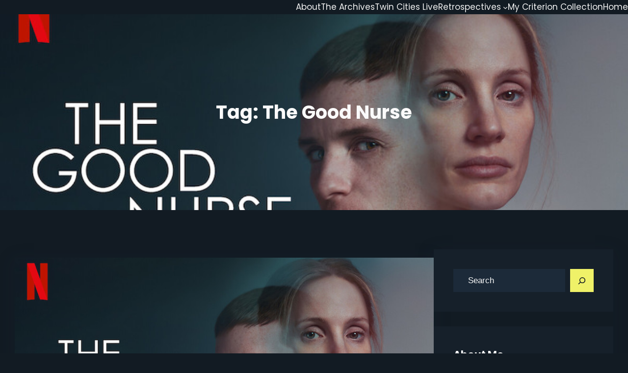

--- FILE ---
content_type: text/html; charset=UTF-8
request_url: https://paulstriptothemovies.com/tag/the-good-nurse/
body_size: 24703
content:
<!DOCTYPE html>
<html lang="en-US">
<head>
	<meta charset="UTF-8" />
	<meta name="viewport" content="width=device-width, initial-scale=1" />
<meta name='robots' content='max-image-preview:large' />
	<style>img:is([sizes="auto" i], [sizes^="auto," i]) { contain-intrinsic-size: 3000px 1500px }</style>
	<title>The Good Nurse &#8211; Paul&#039;s Trip to the Movies</title>
<link rel="alternate" type="application/rss+xml" title="Paul&#039;s Trip to the Movies &raquo; Feed" href="https://paulstriptothemovies.com/feed/" />
<link rel="alternate" type="application/rss+xml" title="Paul&#039;s Trip to the Movies &raquo; Comments Feed" href="https://paulstriptothemovies.com/comments/feed/" />
<link rel="alternate" type="application/rss+xml" title="Paul&#039;s Trip to the Movies &raquo; The Good Nurse Tag Feed" href="https://paulstriptothemovies.com/tag/the-good-nurse/feed/" />
		<!-- This site uses the Google Analytics by ExactMetrics plugin v8.11.1 - Using Analytics tracking - https://www.exactmetrics.com/ -->
							<script src="//www.googletagmanager.com/gtag/js?id=G-J2EYRB9ZW9"  data-cfasync="false" data-wpfc-render="false" async></script>
			<script data-cfasync="false" data-wpfc-render="false">
				var em_version = '8.11.1';
				var em_track_user = true;
				var em_no_track_reason = '';
								var ExactMetricsDefaultLocations = {"page_location":"https:\/\/paulstriptothemovies.com\/tag\/the-good-nurse\/","page_referrer":"https:\/\/paulstriptothemovies.com\/tag\/the-good-nurse"};
								if ( typeof ExactMetricsPrivacyGuardFilter === 'function' ) {
					var ExactMetricsLocations = (typeof ExactMetricsExcludeQuery === 'object') ? ExactMetricsPrivacyGuardFilter( ExactMetricsExcludeQuery ) : ExactMetricsPrivacyGuardFilter( ExactMetricsDefaultLocations );
				} else {
					var ExactMetricsLocations = (typeof ExactMetricsExcludeQuery === 'object') ? ExactMetricsExcludeQuery : ExactMetricsDefaultLocations;
				}

								var disableStrs = [
										'ga-disable-G-J2EYRB9ZW9',
									];

				/* Function to detect opted out users */
				function __gtagTrackerIsOptedOut() {
					for (var index = 0; index < disableStrs.length; index++) {
						if (document.cookie.indexOf(disableStrs[index] + '=true') > -1) {
							return true;
						}
					}

					return false;
				}

				/* Disable tracking if the opt-out cookie exists. */
				if (__gtagTrackerIsOptedOut()) {
					for (var index = 0; index < disableStrs.length; index++) {
						window[disableStrs[index]] = true;
					}
				}

				/* Opt-out function */
				function __gtagTrackerOptout() {
					for (var index = 0; index < disableStrs.length; index++) {
						document.cookie = disableStrs[index] + '=true; expires=Thu, 31 Dec 2099 23:59:59 UTC; path=/';
						window[disableStrs[index]] = true;
					}
				}

				if ('undefined' === typeof gaOptout) {
					function gaOptout() {
						__gtagTrackerOptout();
					}
				}
								window.dataLayer = window.dataLayer || [];

				window.ExactMetricsDualTracker = {
					helpers: {},
					trackers: {},
				};
				if (em_track_user) {
					function __gtagDataLayer() {
						dataLayer.push(arguments);
					}

					function __gtagTracker(type, name, parameters) {
						if (!parameters) {
							parameters = {};
						}

						if (parameters.send_to) {
							__gtagDataLayer.apply(null, arguments);
							return;
						}

						if (type === 'event') {
														parameters.send_to = exactmetrics_frontend.v4_id;
							var hookName = name;
							if (typeof parameters['event_category'] !== 'undefined') {
								hookName = parameters['event_category'] + ':' + name;
							}

							if (typeof ExactMetricsDualTracker.trackers[hookName] !== 'undefined') {
								ExactMetricsDualTracker.trackers[hookName](parameters);
							} else {
								__gtagDataLayer('event', name, parameters);
							}
							
						} else {
							__gtagDataLayer.apply(null, arguments);
						}
					}

					__gtagTracker('js', new Date());
					__gtagTracker('set', {
						'developer_id.dNDMyYj': true,
											});
					if ( ExactMetricsLocations.page_location ) {
						__gtagTracker('set', ExactMetricsLocations);
					}
										__gtagTracker('config', 'G-J2EYRB9ZW9', {"forceSSL":"true"} );
										window.gtag = __gtagTracker;										(function () {
						/* https://developers.google.com/analytics/devguides/collection/analyticsjs/ */
						/* ga and __gaTracker compatibility shim. */
						var noopfn = function () {
							return null;
						};
						var newtracker = function () {
							return new Tracker();
						};
						var Tracker = function () {
							return null;
						};
						var p = Tracker.prototype;
						p.get = noopfn;
						p.set = noopfn;
						p.send = function () {
							var args = Array.prototype.slice.call(arguments);
							args.unshift('send');
							__gaTracker.apply(null, args);
						};
						var __gaTracker = function () {
							var len = arguments.length;
							if (len === 0) {
								return;
							}
							var f = arguments[len - 1];
							if (typeof f !== 'object' || f === null || typeof f.hitCallback !== 'function') {
								if ('send' === arguments[0]) {
									var hitConverted, hitObject = false, action;
									if ('event' === arguments[1]) {
										if ('undefined' !== typeof arguments[3]) {
											hitObject = {
												'eventAction': arguments[3],
												'eventCategory': arguments[2],
												'eventLabel': arguments[4],
												'value': arguments[5] ? arguments[5] : 1,
											}
										}
									}
									if ('pageview' === arguments[1]) {
										if ('undefined' !== typeof arguments[2]) {
											hitObject = {
												'eventAction': 'page_view',
												'page_path': arguments[2],
											}
										}
									}
									if (typeof arguments[2] === 'object') {
										hitObject = arguments[2];
									}
									if (typeof arguments[5] === 'object') {
										Object.assign(hitObject, arguments[5]);
									}
									if ('undefined' !== typeof arguments[1].hitType) {
										hitObject = arguments[1];
										if ('pageview' === hitObject.hitType) {
											hitObject.eventAction = 'page_view';
										}
									}
									if (hitObject) {
										action = 'timing' === arguments[1].hitType ? 'timing_complete' : hitObject.eventAction;
										hitConverted = mapArgs(hitObject);
										__gtagTracker('event', action, hitConverted);
									}
								}
								return;
							}

							function mapArgs(args) {
								var arg, hit = {};
								var gaMap = {
									'eventCategory': 'event_category',
									'eventAction': 'event_action',
									'eventLabel': 'event_label',
									'eventValue': 'event_value',
									'nonInteraction': 'non_interaction',
									'timingCategory': 'event_category',
									'timingVar': 'name',
									'timingValue': 'value',
									'timingLabel': 'event_label',
									'page': 'page_path',
									'location': 'page_location',
									'title': 'page_title',
									'referrer' : 'page_referrer',
								};
								for (arg in args) {
																		if (!(!args.hasOwnProperty(arg) || !gaMap.hasOwnProperty(arg))) {
										hit[gaMap[arg]] = args[arg];
									} else {
										hit[arg] = args[arg];
									}
								}
								return hit;
							}

							try {
								f.hitCallback();
							} catch (ex) {
							}
						};
						__gaTracker.create = newtracker;
						__gaTracker.getByName = newtracker;
						__gaTracker.getAll = function () {
							return [];
						};
						__gaTracker.remove = noopfn;
						__gaTracker.loaded = true;
						window['__gaTracker'] = __gaTracker;
					})();
									} else {
										console.log("");
					(function () {
						function __gtagTracker() {
							return null;
						}

						window['__gtagTracker'] = __gtagTracker;
						window['gtag'] = __gtagTracker;
					})();
									}
			</script>
							<!-- / Google Analytics by ExactMetrics -->
		<script>
window._wpemojiSettings = {"baseUrl":"https:\/\/s.w.org\/images\/core\/emoji\/16.0.1\/72x72\/","ext":".png","svgUrl":"https:\/\/s.w.org\/images\/core\/emoji\/16.0.1\/svg\/","svgExt":".svg","source":{"concatemoji":"https:\/\/paulstriptothemovies.com\/wp-includes\/js\/wp-emoji-release.min.js?ver=6.8.3"}};
/*! This file is auto-generated */
!function(s,n){var o,i,e;function c(e){try{var t={supportTests:e,timestamp:(new Date).valueOf()};sessionStorage.setItem(o,JSON.stringify(t))}catch(e){}}function p(e,t,n){e.clearRect(0,0,e.canvas.width,e.canvas.height),e.fillText(t,0,0);var t=new Uint32Array(e.getImageData(0,0,e.canvas.width,e.canvas.height).data),a=(e.clearRect(0,0,e.canvas.width,e.canvas.height),e.fillText(n,0,0),new Uint32Array(e.getImageData(0,0,e.canvas.width,e.canvas.height).data));return t.every(function(e,t){return e===a[t]})}function u(e,t){e.clearRect(0,0,e.canvas.width,e.canvas.height),e.fillText(t,0,0);for(var n=e.getImageData(16,16,1,1),a=0;a<n.data.length;a++)if(0!==n.data[a])return!1;return!0}function f(e,t,n,a){switch(t){case"flag":return n(e,"\ud83c\udff3\ufe0f\u200d\u26a7\ufe0f","\ud83c\udff3\ufe0f\u200b\u26a7\ufe0f")?!1:!n(e,"\ud83c\udde8\ud83c\uddf6","\ud83c\udde8\u200b\ud83c\uddf6")&&!n(e,"\ud83c\udff4\udb40\udc67\udb40\udc62\udb40\udc65\udb40\udc6e\udb40\udc67\udb40\udc7f","\ud83c\udff4\u200b\udb40\udc67\u200b\udb40\udc62\u200b\udb40\udc65\u200b\udb40\udc6e\u200b\udb40\udc67\u200b\udb40\udc7f");case"emoji":return!a(e,"\ud83e\udedf")}return!1}function g(e,t,n,a){var r="undefined"!=typeof WorkerGlobalScope&&self instanceof WorkerGlobalScope?new OffscreenCanvas(300,150):s.createElement("canvas"),o=r.getContext("2d",{willReadFrequently:!0}),i=(o.textBaseline="top",o.font="600 32px Arial",{});return e.forEach(function(e){i[e]=t(o,e,n,a)}),i}function t(e){var t=s.createElement("script");t.src=e,t.defer=!0,s.head.appendChild(t)}"undefined"!=typeof Promise&&(o="wpEmojiSettingsSupports",i=["flag","emoji"],n.supports={everything:!0,everythingExceptFlag:!0},e=new Promise(function(e){s.addEventListener("DOMContentLoaded",e,{once:!0})}),new Promise(function(t){var n=function(){try{var e=JSON.parse(sessionStorage.getItem(o));if("object"==typeof e&&"number"==typeof e.timestamp&&(new Date).valueOf()<e.timestamp+604800&&"object"==typeof e.supportTests)return e.supportTests}catch(e){}return null}();if(!n){if("undefined"!=typeof Worker&&"undefined"!=typeof OffscreenCanvas&&"undefined"!=typeof URL&&URL.createObjectURL&&"undefined"!=typeof Blob)try{var e="postMessage("+g.toString()+"("+[JSON.stringify(i),f.toString(),p.toString(),u.toString()].join(",")+"));",a=new Blob([e],{type:"text/javascript"}),r=new Worker(URL.createObjectURL(a),{name:"wpTestEmojiSupports"});return void(r.onmessage=function(e){c(n=e.data),r.terminate(),t(n)})}catch(e){}c(n=g(i,f,p,u))}t(n)}).then(function(e){for(var t in e)n.supports[t]=e[t],n.supports.everything=n.supports.everything&&n.supports[t],"flag"!==t&&(n.supports.everythingExceptFlag=n.supports.everythingExceptFlag&&n.supports[t]);n.supports.everythingExceptFlag=n.supports.everythingExceptFlag&&!n.supports.flag,n.DOMReady=!1,n.readyCallback=function(){n.DOMReady=!0}}).then(function(){return e}).then(function(){var e;n.supports.everything||(n.readyCallback(),(e=n.source||{}).concatemoji?t(e.concatemoji):e.wpemoji&&e.twemoji&&(t(e.twemoji),t(e.wpemoji)))}))}((window,document),window._wpemojiSettings);
</script>
<style id='wp-block-navigation-link-inline-css'>
.wp-block-navigation .wp-block-navigation-item__label{overflow-wrap:break-word}.wp-block-navigation .wp-block-navigation-item__description{display:none}.link-ui-tools{border-top:1px solid #f0f0f0;padding:8px}.link-ui-block-inserter{padding-top:8px}.link-ui-block-inserter__back{margin-left:8px;text-transform:uppercase}
</style>
<link rel='stylesheet' id='wp-block-navigation-css' href='https://paulstriptothemovies.com/wp-includes/blocks/navigation/style.min.css?ver=6.8.3' media='all' />
<style id='wp-block-template-part-theme-inline-css'>
:root :where(.wp-block-template-part.has-background){margin-bottom:0;margin-top:0;padding:1.25em 2.375em}
</style>
<style id='wp-block-query-title-inline-css'>
.wp-block-query-title{box-sizing:border-box}
</style>
<style id='wp-block-group-inline-css'>
.wp-block-group{box-sizing:border-box}:where(.wp-block-group.wp-block-group-is-layout-constrained){position:relative}
</style>
<style id='wp-block-group-theme-inline-css'>
:where(.wp-block-group.has-background){padding:1.25em 2.375em}
</style>
<link rel='stylesheet' id='wp-block-cover-css' href='https://paulstriptothemovies.com/wp-includes/blocks/cover/style.min.css?ver=6.8.3' media='all' />
<style id='wp-block-post-featured-image-inline-css'>
.wp-block-post-featured-image{margin-left:0;margin-right:0}.wp-block-post-featured-image a{display:block;height:100%}.wp-block-post-featured-image :where(img){box-sizing:border-box;height:auto;max-width:100%;vertical-align:bottom;width:100%}.wp-block-post-featured-image.alignfull img,.wp-block-post-featured-image.alignwide img{width:100%}.wp-block-post-featured-image .wp-block-post-featured-image__overlay.has-background-dim{background-color:#000;inset:0;position:absolute}.wp-block-post-featured-image{position:relative}.wp-block-post-featured-image .wp-block-post-featured-image__overlay.has-background-gradient{background-color:initial}.wp-block-post-featured-image .wp-block-post-featured-image__overlay.has-background-dim-0{opacity:0}.wp-block-post-featured-image .wp-block-post-featured-image__overlay.has-background-dim-10{opacity:.1}.wp-block-post-featured-image .wp-block-post-featured-image__overlay.has-background-dim-20{opacity:.2}.wp-block-post-featured-image .wp-block-post-featured-image__overlay.has-background-dim-30{opacity:.3}.wp-block-post-featured-image .wp-block-post-featured-image__overlay.has-background-dim-40{opacity:.4}.wp-block-post-featured-image .wp-block-post-featured-image__overlay.has-background-dim-50{opacity:.5}.wp-block-post-featured-image .wp-block-post-featured-image__overlay.has-background-dim-60{opacity:.6}.wp-block-post-featured-image .wp-block-post-featured-image__overlay.has-background-dim-70{opacity:.7}.wp-block-post-featured-image .wp-block-post-featured-image__overlay.has-background-dim-80{opacity:.8}.wp-block-post-featured-image .wp-block-post-featured-image__overlay.has-background-dim-90{opacity:.9}.wp-block-post-featured-image .wp-block-post-featured-image__overlay.has-background-dim-100{opacity:1}.wp-block-post-featured-image:where(.alignleft,.alignright){width:100%}
</style>
<style id='wp-block-post-title-inline-css'>
.wp-block-post-title{box-sizing:border-box;word-break:break-word}.wp-block-post-title :where(a){display:inline-block;font-family:inherit;font-size:inherit;font-style:inherit;font-weight:inherit;letter-spacing:inherit;line-height:inherit;text-decoration:inherit}
</style>
<style id='wp-block-post-author-inline-css'>
.wp-block-post-author{box-sizing:border-box;display:flex;flex-wrap:wrap}.wp-block-post-author__byline{font-size:.5em;margin-bottom:0;margin-top:0;width:100%}.wp-block-post-author__avatar{margin-right:1em}.wp-block-post-author__bio{font-size:.7em;margin-bottom:.7em}.wp-block-post-author__content{flex-basis:0;flex-grow:1}.wp-block-post-author__name{margin:0}
</style>
<style id='wp-block-post-date-inline-css'>
.wp-block-post-date{box-sizing:border-box}
</style>
<style id='wp-block-heading-inline-css'>
h1.has-background,h2.has-background,h3.has-background,h4.has-background,h5.has-background,h6.has-background{padding:1.25em 2.375em}h1.has-text-align-left[style*=writing-mode]:where([style*=vertical-lr]),h1.has-text-align-right[style*=writing-mode]:where([style*=vertical-rl]),h2.has-text-align-left[style*=writing-mode]:where([style*=vertical-lr]),h2.has-text-align-right[style*=writing-mode]:where([style*=vertical-rl]),h3.has-text-align-left[style*=writing-mode]:where([style*=vertical-lr]),h3.has-text-align-right[style*=writing-mode]:where([style*=vertical-rl]),h4.has-text-align-left[style*=writing-mode]:where([style*=vertical-lr]),h4.has-text-align-right[style*=writing-mode]:where([style*=vertical-rl]),h5.has-text-align-left[style*=writing-mode]:where([style*=vertical-lr]),h5.has-text-align-right[style*=writing-mode]:where([style*=vertical-rl]),h6.has-text-align-left[style*=writing-mode]:where([style*=vertical-lr]),h6.has-text-align-right[style*=writing-mode]:where([style*=vertical-rl]){rotate:180deg}
</style>
<style id='wp-block-paragraph-inline-css'>
.is-small-text{font-size:.875em}.is-regular-text{font-size:1em}.is-large-text{font-size:2.25em}.is-larger-text{font-size:3em}.has-drop-cap:not(:focus):first-letter{float:left;font-size:8.4em;font-style:normal;font-weight:100;line-height:.68;margin:.05em .1em 0 0;text-transform:uppercase}body.rtl .has-drop-cap:not(:focus):first-letter{float:none;margin-left:.1em}p.has-drop-cap.has-background{overflow:hidden}:root :where(p.has-background){padding:1.25em 2.375em}:where(p.has-text-color:not(.has-link-color)) a{color:inherit}p.has-text-align-left[style*="writing-mode:vertical-lr"],p.has-text-align-right[style*="writing-mode:vertical-rl"]{rotate:180deg}
</style>
<style id='wp-block-post-excerpt-inline-css'>
:where(.wp-block-post-excerpt){box-sizing:border-box;margin-bottom:var(--wp--style--block-gap);margin-top:var(--wp--style--block-gap)}.wp-block-post-excerpt__excerpt{margin-bottom:0;margin-top:0}.wp-block-post-excerpt__more-text{margin-bottom:0;margin-top:var(--wp--style--block-gap)}.wp-block-post-excerpt__more-link{display:inline-block}
</style>
<style id='wp-block-spacer-inline-css'>
.wp-block-spacer{clear:both}
</style>
<style id='wp-block-post-template-inline-css'>
.wp-block-post-template{box-sizing:border-box;list-style:none;margin-bottom:0;margin-top:0;max-width:100%;padding:0}.wp-block-post-template.is-flex-container{display:flex;flex-direction:row;flex-wrap:wrap;gap:1.25em}.wp-block-post-template.is-flex-container>li{margin:0;width:100%}@media (min-width:600px){.wp-block-post-template.is-flex-container.is-flex-container.columns-2>li{width:calc(50% - .625em)}.wp-block-post-template.is-flex-container.is-flex-container.columns-3>li{width:calc(33.33333% - .83333em)}.wp-block-post-template.is-flex-container.is-flex-container.columns-4>li{width:calc(25% - .9375em)}.wp-block-post-template.is-flex-container.is-flex-container.columns-5>li{width:calc(20% - 1em)}.wp-block-post-template.is-flex-container.is-flex-container.columns-6>li{width:calc(16.66667% - 1.04167em)}}@media (max-width:600px){.wp-block-post-template-is-layout-grid.wp-block-post-template-is-layout-grid.wp-block-post-template-is-layout-grid.wp-block-post-template-is-layout-grid{grid-template-columns:1fr}}.wp-block-post-template-is-layout-constrained>li>.alignright,.wp-block-post-template-is-layout-flow>li>.alignright{float:right;margin-inline-end:0;margin-inline-start:2em}.wp-block-post-template-is-layout-constrained>li>.alignleft,.wp-block-post-template-is-layout-flow>li>.alignleft{float:left;margin-inline-end:2em;margin-inline-start:0}.wp-block-post-template-is-layout-constrained>li>.aligncenter,.wp-block-post-template-is-layout-flow>li>.aligncenter{margin-inline-end:auto;margin-inline-start:auto}
</style>
<style id='wp-block-query-pagination-inline-css'>
.wp-block-query-pagination.is-content-justification-space-between>.wp-block-query-pagination-next:last-of-type{margin-inline-start:auto}.wp-block-query-pagination.is-content-justification-space-between>.wp-block-query-pagination-previous:first-child{margin-inline-end:auto}.wp-block-query-pagination .wp-block-query-pagination-previous-arrow{display:inline-block;margin-right:1ch}.wp-block-query-pagination .wp-block-query-pagination-previous-arrow:not(.is-arrow-chevron){transform:scaleX(1)}.wp-block-query-pagination .wp-block-query-pagination-next-arrow{display:inline-block;margin-left:1ch}.wp-block-query-pagination .wp-block-query-pagination-next-arrow:not(.is-arrow-chevron){transform:scaleX(1)}.wp-block-query-pagination.aligncenter{justify-content:center}
</style>
<style id='wp-block-search-inline-css'>
.wp-block-search__button{margin-left:10px;word-break:normal}.wp-block-search__button.has-icon{line-height:0}.wp-block-search__button svg{height:1.25em;min-height:24px;min-width:24px;width:1.25em;fill:currentColor;vertical-align:text-bottom}:where(.wp-block-search__button){border:1px solid #ccc;padding:6px 10px}.wp-block-search__inside-wrapper{display:flex;flex:auto;flex-wrap:nowrap;max-width:100%}.wp-block-search__label{width:100%}.wp-block-search__input{appearance:none;border:1px solid #949494;flex-grow:1;margin-left:0;margin-right:0;min-width:3rem;padding:8px;text-decoration:unset!important}.wp-block-search.wp-block-search__button-only .wp-block-search__button{box-sizing:border-box;display:flex;flex-shrink:0;justify-content:center;margin-left:0;max-width:100%}.wp-block-search.wp-block-search__button-only .wp-block-search__inside-wrapper{min-width:0!important;transition-property:width}.wp-block-search.wp-block-search__button-only .wp-block-search__input{flex-basis:100%;transition-duration:.3s}.wp-block-search.wp-block-search__button-only.wp-block-search__searchfield-hidden,.wp-block-search.wp-block-search__button-only.wp-block-search__searchfield-hidden .wp-block-search__inside-wrapper{overflow:hidden}.wp-block-search.wp-block-search__button-only.wp-block-search__searchfield-hidden .wp-block-search__input{border-left-width:0!important;border-right-width:0!important;flex-basis:0;flex-grow:0;margin:0;min-width:0!important;padding-left:0!important;padding-right:0!important;width:0!important}:where(.wp-block-search__input){font-family:inherit;font-size:inherit;font-style:inherit;font-weight:inherit;letter-spacing:inherit;line-height:inherit;text-transform:inherit}:where(.wp-block-search__button-inside .wp-block-search__inside-wrapper){border:1px solid #949494;box-sizing:border-box;padding:4px}:where(.wp-block-search__button-inside .wp-block-search__inside-wrapper) .wp-block-search__input{border:none;border-radius:0;padding:0 4px}:where(.wp-block-search__button-inside .wp-block-search__inside-wrapper) .wp-block-search__input:focus{outline:none}:where(.wp-block-search__button-inside .wp-block-search__inside-wrapper) :where(.wp-block-search__button){padding:4px 8px}.wp-block-search.aligncenter .wp-block-search__inside-wrapper{margin:auto}.wp-block[data-align=right] .wp-block-search.wp-block-search__button-only .wp-block-search__inside-wrapper{float:right}
</style>
<style id='wp-block-search-theme-inline-css'>
.wp-block-search .wp-block-search__label{font-weight:700}.wp-block-search__button{border:1px solid #ccc;padding:.375em .625em}
</style>
<link rel='stylesheet' id='wp-block-image-css' href='https://paulstriptothemovies.com/wp-includes/blocks/image/style.min.css?ver=6.8.3' media='all' />
<style id='wp-block-image-theme-inline-css'>
:root :where(.wp-block-image figcaption){color:#555;font-size:13px;text-align:center}.is-dark-theme :root :where(.wp-block-image figcaption){color:#ffffffa6}.wp-block-image{margin:0 0 1em}
</style>
<style id='wp-block-button-inline-css'>
.wp-block-button__link{align-content:center;box-sizing:border-box;cursor:pointer;display:inline-block;height:100%;text-align:center;word-break:break-word}.wp-block-button__link.aligncenter{text-align:center}.wp-block-button__link.alignright{text-align:right}:where(.wp-block-button__link){border-radius:9999px;box-shadow:none;padding:calc(.667em + 2px) calc(1.333em + 2px);text-decoration:none}.wp-block-button[style*=text-decoration] .wp-block-button__link{text-decoration:inherit}.wp-block-buttons>.wp-block-button.has-custom-width{max-width:none}.wp-block-buttons>.wp-block-button.has-custom-width .wp-block-button__link{width:100%}.wp-block-buttons>.wp-block-button.has-custom-font-size .wp-block-button__link{font-size:inherit}.wp-block-buttons>.wp-block-button.wp-block-button__width-25{width:calc(25% - var(--wp--style--block-gap, .5em)*.75)}.wp-block-buttons>.wp-block-button.wp-block-button__width-50{width:calc(50% - var(--wp--style--block-gap, .5em)*.5)}.wp-block-buttons>.wp-block-button.wp-block-button__width-75{width:calc(75% - var(--wp--style--block-gap, .5em)*.25)}.wp-block-buttons>.wp-block-button.wp-block-button__width-100{flex-basis:100%;width:100%}.wp-block-buttons.is-vertical>.wp-block-button.wp-block-button__width-25{width:25%}.wp-block-buttons.is-vertical>.wp-block-button.wp-block-button__width-50{width:50%}.wp-block-buttons.is-vertical>.wp-block-button.wp-block-button__width-75{width:75%}.wp-block-button.is-style-squared,.wp-block-button__link.wp-block-button.is-style-squared{border-radius:0}.wp-block-button.no-border-radius,.wp-block-button__link.no-border-radius{border-radius:0!important}:root :where(.wp-block-button .wp-block-button__link.is-style-outline),:root :where(.wp-block-button.is-style-outline>.wp-block-button__link){border:2px solid;padding:.667em 1.333em}:root :where(.wp-block-button .wp-block-button__link.is-style-outline:not(.has-text-color)),:root :where(.wp-block-button.is-style-outline>.wp-block-button__link:not(.has-text-color)){color:currentColor}:root :where(.wp-block-button .wp-block-button__link.is-style-outline:not(.has-background)),:root :where(.wp-block-button.is-style-outline>.wp-block-button__link:not(.has-background)){background-color:initial;background-image:none}
</style>
<style id='wp-block-buttons-inline-css'>
.wp-block-buttons{box-sizing:border-box}.wp-block-buttons.is-vertical{flex-direction:column}.wp-block-buttons.is-vertical>.wp-block-button:last-child{margin-bottom:0}.wp-block-buttons>.wp-block-button{display:inline-block;margin:0}.wp-block-buttons.is-content-justification-left{justify-content:flex-start}.wp-block-buttons.is-content-justification-left.is-vertical{align-items:flex-start}.wp-block-buttons.is-content-justification-center{justify-content:center}.wp-block-buttons.is-content-justification-center.is-vertical{align-items:center}.wp-block-buttons.is-content-justification-right{justify-content:flex-end}.wp-block-buttons.is-content-justification-right.is-vertical{align-items:flex-end}.wp-block-buttons.is-content-justification-space-between{justify-content:space-between}.wp-block-buttons.aligncenter{text-align:center}.wp-block-buttons:not(.is-content-justification-space-between,.is-content-justification-right,.is-content-justification-left,.is-content-justification-center) .wp-block-button.aligncenter{margin-left:auto;margin-right:auto;width:100%}.wp-block-buttons[style*=text-decoration] .wp-block-button,.wp-block-buttons[style*=text-decoration] .wp-block-button__link{text-decoration:inherit}.wp-block-buttons.has-custom-font-size .wp-block-button__link{font-size:inherit}.wp-block-buttons .wp-block-button__link{width:100%}.wp-block-button.aligncenter{text-align:center}
</style>
<style id='wp-block-latest-posts-inline-css'>
.wp-block-latest-posts{box-sizing:border-box}.wp-block-latest-posts.alignleft{margin-right:2em}.wp-block-latest-posts.alignright{margin-left:2em}.wp-block-latest-posts.wp-block-latest-posts__list{list-style:none}.wp-block-latest-posts.wp-block-latest-posts__list li{clear:both;overflow-wrap:break-word}.wp-block-latest-posts.is-grid{display:flex;flex-wrap:wrap}.wp-block-latest-posts.is-grid li{margin:0 1.25em 1.25em 0;width:100%}@media (min-width:600px){.wp-block-latest-posts.columns-2 li{width:calc(50% - .625em)}.wp-block-latest-posts.columns-2 li:nth-child(2n){margin-right:0}.wp-block-latest-posts.columns-3 li{width:calc(33.33333% - .83333em)}.wp-block-latest-posts.columns-3 li:nth-child(3n){margin-right:0}.wp-block-latest-posts.columns-4 li{width:calc(25% - .9375em)}.wp-block-latest-posts.columns-4 li:nth-child(4n){margin-right:0}.wp-block-latest-posts.columns-5 li{width:calc(20% - 1em)}.wp-block-latest-posts.columns-5 li:nth-child(5n){margin-right:0}.wp-block-latest-posts.columns-6 li{width:calc(16.66667% - 1.04167em)}.wp-block-latest-posts.columns-6 li:nth-child(6n){margin-right:0}}:root :where(.wp-block-latest-posts.is-grid){padding:0}:root :where(.wp-block-latest-posts.wp-block-latest-posts__list){padding-left:0}.wp-block-latest-posts__post-author,.wp-block-latest-posts__post-date{display:block;font-size:.8125em}.wp-block-latest-posts__post-excerpt,.wp-block-latest-posts__post-full-content{margin-bottom:1em;margin-top:.5em}.wp-block-latest-posts__featured-image a{display:inline-block}.wp-block-latest-posts__featured-image img{height:auto;max-width:100%;width:auto}.wp-block-latest-posts__featured-image.alignleft{float:left;margin-right:1em}.wp-block-latest-posts__featured-image.alignright{float:right;margin-left:1em}.wp-block-latest-posts__featured-image.aligncenter{margin-bottom:1em;text-align:center}
</style>
<style id='wp-block-categories-inline-css'>
.wp-block-categories{box-sizing:border-box}.wp-block-categories.alignleft{margin-right:2em}.wp-block-categories.alignright{margin-left:2em}.wp-block-categories.wp-block-categories-dropdown.aligncenter{text-align:center}.wp-block-categories .wp-block-categories__label{display:block;width:100%}
</style>
<style id='wp-block-archives-inline-css'>
.wp-block-archives{box-sizing:border-box}.wp-block-archives-dropdown label{display:block}
</style>
<style id='wp-block-tag-cloud-inline-css'>
.wp-block-tag-cloud{box-sizing:border-box}.wp-block-tag-cloud.aligncenter{justify-content:center;text-align:center}.wp-block-tag-cloud.alignfull{padding-left:1em;padding-right:1em}.wp-block-tag-cloud a{display:inline-block;margin-right:5px}.wp-block-tag-cloud span{display:inline-block;margin-left:5px;text-decoration:none}:root :where(.wp-block-tag-cloud.is-style-outline){display:flex;flex-wrap:wrap;gap:1ch}:root :where(.wp-block-tag-cloud.is-style-outline a){border:1px solid;font-size:unset!important;margin-right:0;padding:1ch 2ch;text-decoration:none!important}
</style>
<link rel='stylesheet' id='wp-block-social-links-css' href='https://paulstriptothemovies.com/wp-includes/blocks/social-links/style.min.css?ver=6.8.3' media='all' />
<style id='wp-block-columns-inline-css'>
.wp-block-columns{align-items:normal!important;box-sizing:border-box;display:flex;flex-wrap:wrap!important}@media (min-width:782px){.wp-block-columns{flex-wrap:nowrap!important}}.wp-block-columns.are-vertically-aligned-top{align-items:flex-start}.wp-block-columns.are-vertically-aligned-center{align-items:center}.wp-block-columns.are-vertically-aligned-bottom{align-items:flex-end}@media (max-width:781px){.wp-block-columns:not(.is-not-stacked-on-mobile)>.wp-block-column{flex-basis:100%!important}}@media (min-width:782px){.wp-block-columns:not(.is-not-stacked-on-mobile)>.wp-block-column{flex-basis:0;flex-grow:1}.wp-block-columns:not(.is-not-stacked-on-mobile)>.wp-block-column[style*=flex-basis]{flex-grow:0}}.wp-block-columns.is-not-stacked-on-mobile{flex-wrap:nowrap!important}.wp-block-columns.is-not-stacked-on-mobile>.wp-block-column{flex-basis:0;flex-grow:1}.wp-block-columns.is-not-stacked-on-mobile>.wp-block-column[style*=flex-basis]{flex-grow:0}:where(.wp-block-columns){margin-bottom:1.75em}:where(.wp-block-columns.has-background){padding:1.25em 2.375em}.wp-block-column{flex-grow:1;min-width:0;overflow-wrap:break-word;word-break:break-word}.wp-block-column.is-vertically-aligned-top{align-self:flex-start}.wp-block-column.is-vertically-aligned-center{align-self:center}.wp-block-column.is-vertically-aligned-bottom{align-self:flex-end}.wp-block-column.is-vertically-aligned-stretch{align-self:stretch}.wp-block-column.is-vertically-aligned-bottom,.wp-block-column.is-vertically-aligned-center,.wp-block-column.is-vertically-aligned-top{width:100%}
</style>
<style id='wp-block-list-inline-css'>
ol,ul{box-sizing:border-box}:root :where(.wp-block-list.has-background){padding:1.25em 2.375em}
</style>
<style id='wp-emoji-styles-inline-css'>

	img.wp-smiley, img.emoji {
		display: inline !important;
		border: none !important;
		box-shadow: none !important;
		height: 1em !important;
		width: 1em !important;
		margin: 0 0.07em !important;
		vertical-align: -0.1em !important;
		background: none !important;
		padding: 0 !important;
	}
</style>
<link rel='stylesheet' id='wp-block-library-css' href='https://paulstriptothemovies.com/wp-includes/css/dist/block-library/common.min.css?ver=6.8.3' media='all' />
<link rel='stylesheet' id='coblocks-extensions-css' href='https://paulstriptothemovies.com/wp-content/plugins/coblocks/dist/style-coblocks-extensions.css?ver=3.1.16' media='all' />
<link rel='stylesheet' id='coblocks-animation-css' href='https://paulstriptothemovies.com/wp-content/plugins/coblocks/dist/style-coblocks-animation.css?ver=2677611078ee87eb3b1c' media='all' />
<link rel='stylesheet' id='font-awesome-css' href='https://paulstriptothemovies.com/wp-content/themes/arc-fse/assets/css/font-awesome/css/all.css?ver=5.15.3' media='all' />
<style id='global-styles-inline-css'>
:root{--wp--preset--aspect-ratio--square: 1;--wp--preset--aspect-ratio--4-3: 4/3;--wp--preset--aspect-ratio--3-4: 3/4;--wp--preset--aspect-ratio--3-2: 3/2;--wp--preset--aspect-ratio--2-3: 2/3;--wp--preset--aspect-ratio--16-9: 16/9;--wp--preset--aspect-ratio--9-16: 9/16;--wp--preset--color--black: #000000;--wp--preset--color--cyan-bluish-gray: #abb8c3;--wp--preset--color--white: #ffffff;--wp--preset--color--pale-pink: #f78da7;--wp--preset--color--vivid-red: #cf2e2e;--wp--preset--color--luminous-vivid-orange: #ff6900;--wp--preset--color--luminous-vivid-amber: #fcb900;--wp--preset--color--light-green-cyan: #7bdcb5;--wp--preset--color--vivid-green-cyan: #00d084;--wp--preset--color--pale-cyan-blue: #8ed1fc;--wp--preset--color--vivid-cyan-blue: #0693e3;--wp--preset--color--vivid-purple: #9b51e0;--wp--preset--color--foreground: #fafafa;--wp--preset--color--background: #121b23;--wp--preset--color--primary: #eff168;--wp--preset--color--secondary: #d97649;--wp--preset--color--background-secondary: #16202a;--wp--preset--color--body-text: #f2f2f2;--wp--preset--color--text-link: #fff416;--wp--preset--color--border: #212f3f;--wp--preset--color--tertiary: #213040;--wp--preset--color--input-field: #1c2a39;--wp--preset--color--boulder: #777;--wp--preset--color--coffee: #7d6043;--wp--preset--color--cyan: #25d6a2;--wp--preset--color--dark-blue: #1b67cc;--wp--preset--color--sky-blue: #30b4da;--wp--preset--color--dark-green: #0fb36c;--wp--preset--color--lite-green: #6ba518;--wp--preset--color--purple: #c74a73;--wp--preset--color--dark-purple: #9261c6;--wp--preset--color--orange: #f78550;--wp--preset--color--lite-red: #f9556d;--wp--preset--color--hexadecimal: #27808c;--wp--preset--color--pink: #ff6b98;--wp--preset--gradient--vivid-cyan-blue-to-vivid-purple: linear-gradient(135deg,rgba(6,147,227,1) 0%,rgb(155,81,224) 100%);--wp--preset--gradient--light-green-cyan-to-vivid-green-cyan: linear-gradient(135deg,rgb(122,220,180) 0%,rgb(0,208,130) 100%);--wp--preset--gradient--luminous-vivid-amber-to-luminous-vivid-orange: linear-gradient(135deg,rgba(252,185,0,1) 0%,rgba(255,105,0,1) 100%);--wp--preset--gradient--luminous-vivid-orange-to-vivid-red: linear-gradient(135deg,rgba(255,105,0,1) 0%,rgb(207,46,46) 100%);--wp--preset--gradient--very-light-gray-to-cyan-bluish-gray: linear-gradient(135deg,rgb(238,238,238) 0%,rgb(169,184,195) 100%);--wp--preset--gradient--cool-to-warm-spectrum: linear-gradient(135deg,rgb(74,234,220) 0%,rgb(151,120,209) 20%,rgb(207,42,186) 40%,rgb(238,44,130) 60%,rgb(251,105,98) 80%,rgb(254,248,76) 100%);--wp--preset--gradient--blush-light-purple: linear-gradient(135deg,rgb(255,206,236) 0%,rgb(152,150,240) 100%);--wp--preset--gradient--blush-bordeaux: linear-gradient(135deg,rgb(254,205,165) 0%,rgb(254,45,45) 50%,rgb(107,0,62) 100%);--wp--preset--gradient--luminous-dusk: linear-gradient(135deg,rgb(255,203,112) 0%,rgb(199,81,192) 50%,rgb(65,88,208) 100%);--wp--preset--gradient--pale-ocean: linear-gradient(135deg,rgb(255,245,203) 0%,rgb(182,227,212) 50%,rgb(51,167,181) 100%);--wp--preset--gradient--electric-grass: linear-gradient(135deg,rgb(202,248,128) 0%,rgb(113,206,126) 100%);--wp--preset--gradient--midnight: linear-gradient(135deg,rgb(2,3,129) 0%,rgb(40,116,252) 100%);--wp--preset--gradient--vertical-secondary-to-tertiary: linear-gradient(to bottom,var(--wp--preset--color--secondary) 0%,var(--wp--preset--color--tertiary) 100%);--wp--preset--gradient--vertical-secondary-to-background: linear-gradient(to bottom,var(--wp--preset--color--secondary) 0%,var(--wp--preset--color--background) 100%);--wp--preset--gradient--vertical-background-to-secondary: linear-gradient(to bottom,var(--wp--preset--color--background) 0%,var(--wp--preset--color--secondary) 100%);--wp--preset--gradient--vertical-tertiary-to-background: linear-gradient(to bottom,var(--wp--preset--color--tertiary) 0%,var(--wp--preset--color--background) 100%);--wp--preset--gradient--diagonal-primary-to-foreground: linear-gradient(to bottom right,var(--wp--preset--color--primary) 0%,var(--wp--preset--color--foreground) 100%);--wp--preset--gradient--diagonal-secondary-to-background: linear-gradient(to bottom right,var(--wp--preset--color--secondary) 50%,var(--wp--preset--color--background) 50%);--wp--preset--gradient--diagonal-secondary-to-background-left: linear-gradient(to bottom left,var(--wp--preset--color--secondary) 50%,var(--wp--preset--color--background) 50%);--wp--preset--gradient--diagonal-secondary-to-background-right: linear-gradient(to top right,var(--wp--preset--color--secondary) 50%,var(--wp--preset--color--background) 50%);--wp--preset--gradient--diagonal-background-to-secondary: linear-gradient(to bottom right,var(--wp--preset--color--background) 50%,var(--wp--preset--color--secondary) 50%);--wp--preset--gradient--diagonal-tertiary-to-background: linear-gradient(to bottom right,var(--wp--preset--color--tertiary) 50%,var(--wp--preset--color--background) 50%);--wp--preset--gradient--diagonal-background-to-tertiary: linear-gradient(to bottom right,var(--wp--preset--color--background) 50%,var(--wp--preset--color--tertiary) 50%);--wp--preset--font-size--small: 16px;--wp--preset--font-size--medium: 18px;--wp--preset--font-size--large: clamp(1.25rem, calc(1.17rem + 0.17vw), 1.38rem);--wp--preset--font-size--x-large: 42px;--wp--preset--font-size--tiny: 14px;--wp--preset--font-size--extra-small: 15px;--wp--preset--font-size--normal: 17px;--wp--preset--font-size--big: clamp(1.13rem, calc(1.04rem + 0.17vw), 1.25rem);--wp--preset--font-size--extra-large: clamp(1.75rem, calc(1.17rem + 1.21vw), 2.63rem);--wp--preset--font-size--huge: clamp(1.88rem, calc(1.13rem + 1.56vw), 3rem);--wp--preset--font-size--extra-huge: clamp(2.19rem, calc(0.73rem + 3.04vw), 4.38rem);--wp--preset--font-family--system: -apple-system,BlinkMacSystemFont,"Segoe UI",Roboto,Oxygen-Sans,Ubuntu,Cantarell,"Helvetica Neue",sans-serif;--wp--preset--font-family--poppins: 'Poppins', sans-serif;--wp--preset--spacing--20: 0.44rem;--wp--preset--spacing--30: 0.67rem;--wp--preset--spacing--40: 1rem;--wp--preset--spacing--50: 1.5rem;--wp--preset--spacing--60: 2.25rem;--wp--preset--spacing--70: 3.38rem;--wp--preset--spacing--80: 5.06rem;--wp--preset--shadow--natural: 6px 6px 9px rgba(0, 0, 0, 0.2);--wp--preset--shadow--deep: 12px 12px 50px rgba(0, 0, 0, 0.4);--wp--preset--shadow--sharp: 6px 6px 0px rgba(0, 0, 0, 0.2);--wp--preset--shadow--outlined: 6px 6px 0px -3px rgba(255, 255, 255, 1), 6px 6px rgba(0, 0, 0, 1);--wp--preset--shadow--crisp: 6px 6px 0px rgba(0, 0, 0, 1);--wp--custom--spacing--small: max(1.25rem, 5vw);--wp--custom--spacing--medium: clamp(2rem, 8vw, calc(4 * var(--wp--style--block-gap)));--wp--custom--spacing--large: clamp(4rem, 10vw, 8rem);--wp--custom--typography--line-height--heading: 1.3;--wp--custom--typography--line-height--paragraph: 1.75;--wp--custom--typography--font-weight--light: 300;--wp--custom--typography--font-weight--normal: 400;--wp--custom--typography--font-weight--medium: 500;--wp--custom--typography--font-weight--semi-bold: 600;--wp--custom--typography--font-weight--bold: 700;--wp--custom--typography--font-weight--extra-bold: 900;--wp--custom--gap--baseline: 15px;--wp--custom--gap--horizontal: min(30px, 5vw);--wp--custom--gap--vertical: min(30px, 5vw);}:root { --wp--style--global--content-size: 750px;--wp--style--global--wide-size: 1300px; }:where(body) { margin: 0; }.wp-site-blocks > .alignleft { float: left; margin-right: 2em; }.wp-site-blocks > .alignright { float: right; margin-left: 2em; }.wp-site-blocks > .aligncenter { justify-content: center; margin-left: auto; margin-right: auto; }:where(.wp-site-blocks) > * { margin-block-start: 2rem; margin-block-end: 0; }:where(.wp-site-blocks) > :first-child { margin-block-start: 0; }:where(.wp-site-blocks) > :last-child { margin-block-end: 0; }:root { --wp--style--block-gap: 2rem; }:root :where(.is-layout-flow) > :first-child{margin-block-start: 0;}:root :where(.is-layout-flow) > :last-child{margin-block-end: 0;}:root :where(.is-layout-flow) > *{margin-block-start: 2rem;margin-block-end: 0;}:root :where(.is-layout-constrained) > :first-child{margin-block-start: 0;}:root :where(.is-layout-constrained) > :last-child{margin-block-end: 0;}:root :where(.is-layout-constrained) > *{margin-block-start: 2rem;margin-block-end: 0;}:root :where(.is-layout-flex){gap: 2rem;}:root :where(.is-layout-grid){gap: 2rem;}.is-layout-flow > .alignleft{float: left;margin-inline-start: 0;margin-inline-end: 2em;}.is-layout-flow > .alignright{float: right;margin-inline-start: 2em;margin-inline-end: 0;}.is-layout-flow > .aligncenter{margin-left: auto !important;margin-right: auto !important;}.is-layout-constrained > .alignleft{float: left;margin-inline-start: 0;margin-inline-end: 2em;}.is-layout-constrained > .alignright{float: right;margin-inline-start: 2em;margin-inline-end: 0;}.is-layout-constrained > .aligncenter{margin-left: auto !important;margin-right: auto !important;}.is-layout-constrained > :where(:not(.alignleft):not(.alignright):not(.alignfull)){max-width: var(--wp--style--global--content-size);margin-left: auto !important;margin-right: auto !important;}.is-layout-constrained > .alignwide{max-width: var(--wp--style--global--wide-size);}body .is-layout-flex{display: flex;}.is-layout-flex{flex-wrap: wrap;align-items: center;}.is-layout-flex > :is(*, div){margin: 0;}body .is-layout-grid{display: grid;}.is-layout-grid > :is(*, div){margin: 0;}body{background-color: var(--wp--preset--color--background);color: var(--wp--preset--color--body-text);font-family: var(--wp--preset--font-family--poppins);font-size: var(--wp--preset--font-size--normal);font-weight: var(--wp--custom--typography--font-weight--normal);line-height: var(--wp--custom--typography--line-height--paragraph);margin-top: 0;margin-right: 0;margin-bottom: 0;margin-left: 0;padding-top: 0px;padding-right: 0px;padding-bottom: 0px;padding-left: 0px;}a:where(:not(.wp-element-button)){color: var(--wp--preset--color--white);text-decoration: underline;}:root :where(a:where(:not(.wp-element-button)):hover){color: var(--wp--preset--color--primary);text-decoration: underline;}:root :where(a:where(:not(.wp-element-button)):focus){color: var(--wp--preset--color--primary);text-decoration: underline dashed;}:root :where(a:where(:not(.wp-element-button)):active){color: var(--wp--preset--color--primary);text-decoration: none;}h1{color: var(--wp--preset--color--foreground);font-family: var(--wp--preset--font-family--poppins);font-size: var(--wp--preset--font-size--huge);font-weight: var(--wp--custom--typography--font-weight--bold);line-height: var(--wp--custom--typography--line-height--heading);margin-top: 0;margin-bottom: 0.625rem;}h2{color: var(--wp--preset--color--foreground);font-family: var(--wp--preset--font-family--poppins);font-size: var(--wp--preset--font-size--extra-large);font-weight: var(--wp--custom--typography--font-weight--bold);line-height: var(--wp--custom--typography--line-height--heading);margin-top: 0;margin-bottom: 0.625rem;}h3{color: var(--wp--preset--color--foreground);font-family: var(--wp--preset--font-family--poppins);font-size: var(--wp--preset--font-size--large);font-weight: var(--wp--custom--typography--font-weight--bold);line-height: var(--wp--custom--typography--line-height--paragraph);margin-top: 0;margin-bottom: 0.625rem;}h4{color: var(--wp--preset--color--foreground);font-family: var(--wp--preset--font-family--poppins);font-size: var(--wp--preset--typography--font-size--big);font-weight: var(--wp--custom--typography--font-weight--bold);line-height: var(--wp--custom--typography--line-height--paragraph);margin-top: 0;margin-bottom: 0.625rem;}h5{color: var(--wp--preset--color--foreground);font-family: var(--wp--preset--font-family--poppins);font-size: var(--wp--preset--typography--font-size--medium);font-weight: var(--wp--custom--typography--font-weight--bold);line-height: var(--wp--custom--typography--line-height--paragraph);margin-top: 0;margin-bottom: 0.625rem;}h6{color: var(--wp--preset--color--foreground);font-family: var(--wp--preset--font-family--poppins);font-size: var(--wp--preset--typography--font-size--normal);font-weight: var(--wp--custom--typography--font-weight--bold);line-height: var(--wp--custom--typography--line-height--paragraph);margin-top: 0;margin-bottom: 0.625rem;}:root :where(.wp-element-button, .wp-block-button__link){background-color: var(--wp--preset--color--primary);border-radius: 3px;border-width: 0px;color: var(--wp--preset--color--background);font-family: inherit;font-size: var(--wp--custom--typography--font-size--small);font-weight: var(--wp--custom--typography--font-weight--normal);line-height: 1.7;padding-top: 10px;padding-right: 30px;padding-bottom: 10px;padding-left: 30px;text-decoration: none;}:root :where(.wp-element-button:hover, .wp-block-button__link:hover){background-color: var(--wp--preset--color--secondary);color: var(--wp--preset--color--white);}:root :where(.wp-element-button:focus, .wp-block-button__link:focus){background-color: var(--wp--preset--color--secondary);color: var(--wp--preset--color--white);}:root :where(.wp-element-button:active, .wp-block-button__link:active){background-color: var(--wp--preset--color--secondary);color: var(--wp--preset--color--white);}.has-black-color{color: var(--wp--preset--color--black) !important;}.has-cyan-bluish-gray-color{color: var(--wp--preset--color--cyan-bluish-gray) !important;}.has-white-color{color: var(--wp--preset--color--white) !important;}.has-pale-pink-color{color: var(--wp--preset--color--pale-pink) !important;}.has-vivid-red-color{color: var(--wp--preset--color--vivid-red) !important;}.has-luminous-vivid-orange-color{color: var(--wp--preset--color--luminous-vivid-orange) !important;}.has-luminous-vivid-amber-color{color: var(--wp--preset--color--luminous-vivid-amber) !important;}.has-light-green-cyan-color{color: var(--wp--preset--color--light-green-cyan) !important;}.has-vivid-green-cyan-color{color: var(--wp--preset--color--vivid-green-cyan) !important;}.has-pale-cyan-blue-color{color: var(--wp--preset--color--pale-cyan-blue) !important;}.has-vivid-cyan-blue-color{color: var(--wp--preset--color--vivid-cyan-blue) !important;}.has-vivid-purple-color{color: var(--wp--preset--color--vivid-purple) !important;}.has-foreground-color{color: var(--wp--preset--color--foreground) !important;}.has-background-color{color: var(--wp--preset--color--background) !important;}.has-primary-color{color: var(--wp--preset--color--primary) !important;}.has-secondary-color{color: var(--wp--preset--color--secondary) !important;}.has-background-secondary-color{color: var(--wp--preset--color--background-secondary) !important;}.has-body-text-color{color: var(--wp--preset--color--body-text) !important;}.has-text-link-color{color: var(--wp--preset--color--text-link) !important;}.has-border-color{color: var(--wp--preset--color--border) !important;}.has-tertiary-color{color: var(--wp--preset--color--tertiary) !important;}.has-input-field-color{color: var(--wp--preset--color--input-field) !important;}.has-boulder-color{color: var(--wp--preset--color--boulder) !important;}.has-coffee-color{color: var(--wp--preset--color--coffee) !important;}.has-cyan-color{color: var(--wp--preset--color--cyan) !important;}.has-dark-blue-color{color: var(--wp--preset--color--dark-blue) !important;}.has-sky-blue-color{color: var(--wp--preset--color--sky-blue) !important;}.has-dark-green-color{color: var(--wp--preset--color--dark-green) !important;}.has-lite-green-color{color: var(--wp--preset--color--lite-green) !important;}.has-purple-color{color: var(--wp--preset--color--purple) !important;}.has-dark-purple-color{color: var(--wp--preset--color--dark-purple) !important;}.has-orange-color{color: var(--wp--preset--color--orange) !important;}.has-lite-red-color{color: var(--wp--preset--color--lite-red) !important;}.has-hexadecimal-color{color: var(--wp--preset--color--hexadecimal) !important;}.has-pink-color{color: var(--wp--preset--color--pink) !important;}.has-black-background-color{background-color: var(--wp--preset--color--black) !important;}.has-cyan-bluish-gray-background-color{background-color: var(--wp--preset--color--cyan-bluish-gray) !important;}.has-white-background-color{background-color: var(--wp--preset--color--white) !important;}.has-pale-pink-background-color{background-color: var(--wp--preset--color--pale-pink) !important;}.has-vivid-red-background-color{background-color: var(--wp--preset--color--vivid-red) !important;}.has-luminous-vivid-orange-background-color{background-color: var(--wp--preset--color--luminous-vivid-orange) !important;}.has-luminous-vivid-amber-background-color{background-color: var(--wp--preset--color--luminous-vivid-amber) !important;}.has-light-green-cyan-background-color{background-color: var(--wp--preset--color--light-green-cyan) !important;}.has-vivid-green-cyan-background-color{background-color: var(--wp--preset--color--vivid-green-cyan) !important;}.has-pale-cyan-blue-background-color{background-color: var(--wp--preset--color--pale-cyan-blue) !important;}.has-vivid-cyan-blue-background-color{background-color: var(--wp--preset--color--vivid-cyan-blue) !important;}.has-vivid-purple-background-color{background-color: var(--wp--preset--color--vivid-purple) !important;}.has-foreground-background-color{background-color: var(--wp--preset--color--foreground) !important;}.has-background-background-color{background-color: var(--wp--preset--color--background) !important;}.has-primary-background-color{background-color: var(--wp--preset--color--primary) !important;}.has-secondary-background-color{background-color: var(--wp--preset--color--secondary) !important;}.has-background-secondary-background-color{background-color: var(--wp--preset--color--background-secondary) !important;}.has-body-text-background-color{background-color: var(--wp--preset--color--body-text) !important;}.has-text-link-background-color{background-color: var(--wp--preset--color--text-link) !important;}.has-border-background-color{background-color: var(--wp--preset--color--border) !important;}.has-tertiary-background-color{background-color: var(--wp--preset--color--tertiary) !important;}.has-input-field-background-color{background-color: var(--wp--preset--color--input-field) !important;}.has-boulder-background-color{background-color: var(--wp--preset--color--boulder) !important;}.has-coffee-background-color{background-color: var(--wp--preset--color--coffee) !important;}.has-cyan-background-color{background-color: var(--wp--preset--color--cyan) !important;}.has-dark-blue-background-color{background-color: var(--wp--preset--color--dark-blue) !important;}.has-sky-blue-background-color{background-color: var(--wp--preset--color--sky-blue) !important;}.has-dark-green-background-color{background-color: var(--wp--preset--color--dark-green) !important;}.has-lite-green-background-color{background-color: var(--wp--preset--color--lite-green) !important;}.has-purple-background-color{background-color: var(--wp--preset--color--purple) !important;}.has-dark-purple-background-color{background-color: var(--wp--preset--color--dark-purple) !important;}.has-orange-background-color{background-color: var(--wp--preset--color--orange) !important;}.has-lite-red-background-color{background-color: var(--wp--preset--color--lite-red) !important;}.has-hexadecimal-background-color{background-color: var(--wp--preset--color--hexadecimal) !important;}.has-pink-background-color{background-color: var(--wp--preset--color--pink) !important;}.has-black-border-color{border-color: var(--wp--preset--color--black) !important;}.has-cyan-bluish-gray-border-color{border-color: var(--wp--preset--color--cyan-bluish-gray) !important;}.has-white-border-color{border-color: var(--wp--preset--color--white) !important;}.has-pale-pink-border-color{border-color: var(--wp--preset--color--pale-pink) !important;}.has-vivid-red-border-color{border-color: var(--wp--preset--color--vivid-red) !important;}.has-luminous-vivid-orange-border-color{border-color: var(--wp--preset--color--luminous-vivid-orange) !important;}.has-luminous-vivid-amber-border-color{border-color: var(--wp--preset--color--luminous-vivid-amber) !important;}.has-light-green-cyan-border-color{border-color: var(--wp--preset--color--light-green-cyan) !important;}.has-vivid-green-cyan-border-color{border-color: var(--wp--preset--color--vivid-green-cyan) !important;}.has-pale-cyan-blue-border-color{border-color: var(--wp--preset--color--pale-cyan-blue) !important;}.has-vivid-cyan-blue-border-color{border-color: var(--wp--preset--color--vivid-cyan-blue) !important;}.has-vivid-purple-border-color{border-color: var(--wp--preset--color--vivid-purple) !important;}.has-foreground-border-color{border-color: var(--wp--preset--color--foreground) !important;}.has-background-border-color{border-color: var(--wp--preset--color--background) !important;}.has-primary-border-color{border-color: var(--wp--preset--color--primary) !important;}.has-secondary-border-color{border-color: var(--wp--preset--color--secondary) !important;}.has-background-secondary-border-color{border-color: var(--wp--preset--color--background-secondary) !important;}.has-body-text-border-color{border-color: var(--wp--preset--color--body-text) !important;}.has-text-link-border-color{border-color: var(--wp--preset--color--text-link) !important;}.has-border-border-color{border-color: var(--wp--preset--color--border) !important;}.has-tertiary-border-color{border-color: var(--wp--preset--color--tertiary) !important;}.has-input-field-border-color{border-color: var(--wp--preset--color--input-field) !important;}.has-boulder-border-color{border-color: var(--wp--preset--color--boulder) !important;}.has-coffee-border-color{border-color: var(--wp--preset--color--coffee) !important;}.has-cyan-border-color{border-color: var(--wp--preset--color--cyan) !important;}.has-dark-blue-border-color{border-color: var(--wp--preset--color--dark-blue) !important;}.has-sky-blue-border-color{border-color: var(--wp--preset--color--sky-blue) !important;}.has-dark-green-border-color{border-color: var(--wp--preset--color--dark-green) !important;}.has-lite-green-border-color{border-color: var(--wp--preset--color--lite-green) !important;}.has-purple-border-color{border-color: var(--wp--preset--color--purple) !important;}.has-dark-purple-border-color{border-color: var(--wp--preset--color--dark-purple) !important;}.has-orange-border-color{border-color: var(--wp--preset--color--orange) !important;}.has-lite-red-border-color{border-color: var(--wp--preset--color--lite-red) !important;}.has-hexadecimal-border-color{border-color: var(--wp--preset--color--hexadecimal) !important;}.has-pink-border-color{border-color: var(--wp--preset--color--pink) !important;}.has-vivid-cyan-blue-to-vivid-purple-gradient-background{background: var(--wp--preset--gradient--vivid-cyan-blue-to-vivid-purple) !important;}.has-light-green-cyan-to-vivid-green-cyan-gradient-background{background: var(--wp--preset--gradient--light-green-cyan-to-vivid-green-cyan) !important;}.has-luminous-vivid-amber-to-luminous-vivid-orange-gradient-background{background: var(--wp--preset--gradient--luminous-vivid-amber-to-luminous-vivid-orange) !important;}.has-luminous-vivid-orange-to-vivid-red-gradient-background{background: var(--wp--preset--gradient--luminous-vivid-orange-to-vivid-red) !important;}.has-very-light-gray-to-cyan-bluish-gray-gradient-background{background: var(--wp--preset--gradient--very-light-gray-to-cyan-bluish-gray) !important;}.has-cool-to-warm-spectrum-gradient-background{background: var(--wp--preset--gradient--cool-to-warm-spectrum) !important;}.has-blush-light-purple-gradient-background{background: var(--wp--preset--gradient--blush-light-purple) !important;}.has-blush-bordeaux-gradient-background{background: var(--wp--preset--gradient--blush-bordeaux) !important;}.has-luminous-dusk-gradient-background{background: var(--wp--preset--gradient--luminous-dusk) !important;}.has-pale-ocean-gradient-background{background: var(--wp--preset--gradient--pale-ocean) !important;}.has-electric-grass-gradient-background{background: var(--wp--preset--gradient--electric-grass) !important;}.has-midnight-gradient-background{background: var(--wp--preset--gradient--midnight) !important;}.has-vertical-secondary-to-tertiary-gradient-background{background: var(--wp--preset--gradient--vertical-secondary-to-tertiary) !important;}.has-vertical-secondary-to-background-gradient-background{background: var(--wp--preset--gradient--vertical-secondary-to-background) !important;}.has-vertical-background-to-secondary-gradient-background{background: var(--wp--preset--gradient--vertical-background-to-secondary) !important;}.has-vertical-tertiary-to-background-gradient-background{background: var(--wp--preset--gradient--vertical-tertiary-to-background) !important;}.has-diagonal-primary-to-foreground-gradient-background{background: var(--wp--preset--gradient--diagonal-primary-to-foreground) !important;}.has-diagonal-secondary-to-background-gradient-background{background: var(--wp--preset--gradient--diagonal-secondary-to-background) !important;}.has-diagonal-secondary-to-background-left-gradient-background{background: var(--wp--preset--gradient--diagonal-secondary-to-background-left) !important;}.has-diagonal-secondary-to-background-right-gradient-background{background: var(--wp--preset--gradient--diagonal-secondary-to-background-right) !important;}.has-diagonal-background-to-secondary-gradient-background{background: var(--wp--preset--gradient--diagonal-background-to-secondary) !important;}.has-diagonal-tertiary-to-background-gradient-background{background: var(--wp--preset--gradient--diagonal-tertiary-to-background) !important;}.has-diagonal-background-to-tertiary-gradient-background{background: var(--wp--preset--gradient--diagonal-background-to-tertiary) !important;}.has-small-font-size{font-size: var(--wp--preset--font-size--small) !important;}.has-medium-font-size{font-size: var(--wp--preset--font-size--medium) !important;}.has-large-font-size{font-size: var(--wp--preset--font-size--large) !important;}.has-x-large-font-size{font-size: var(--wp--preset--font-size--x-large) !important;}.has-tiny-font-size{font-size: var(--wp--preset--font-size--tiny) !important;}.has-extra-small-font-size{font-size: var(--wp--preset--font-size--extra-small) !important;}.has-normal-font-size{font-size: var(--wp--preset--font-size--normal) !important;}.has-big-font-size{font-size: var(--wp--preset--font-size--big) !important;}.has-extra-large-font-size{font-size: var(--wp--preset--font-size--extra-large) !important;}.has-huge-font-size{font-size: var(--wp--preset--font-size--huge) !important;}.has-extra-huge-font-size{font-size: var(--wp--preset--font-size--extra-huge) !important;}.has-system-font-family{font-family: var(--wp--preset--font-family--system) !important;}.has-poppins-font-family{font-family: var(--wp--preset--font-family--poppins) !important;}
:root :where(.wp-block-navigation){font-size: var(--wp--preset--font-size--small);}
:root :where(.wp-block-navigation a:where(:not(.wp-element-button))){text-decoration: none;}
:root :where(.wp-block-navigation a:where(:not(.wp-element-button)):hover){text-decoration: none;}
:root :where(.wp-block-navigation a:where(:not(.wp-element-button)):focus){text-decoration: none;}
:root :where(.wp-block-navigation a:where(:not(.wp-element-button)):active){text-decoration: none;}
:root :where(.wp-block-list){margin-top: 0px;margin-bottom: 10px;padding-left: 20px;}
body{--wp--custom--core-button--spacing--padding--left: 30px;--wp--custom--core-button--spacing--padding--right: 30px;--wp--custom--core-button--spacing--padding--top: 10px;--wp--custom--core-button--spacing--padding--bottom: 10px;--wp--custom--core-button--color--background: var(--wp--preset--color--primary);--wp--custom--core-button--color: var(--wp--preset--color--background);--wp--custom--core-button--border--width: 0px;--wp--custom--core-button--border-radius--top-left: 3px;--wp--custom--core-button--border-radius--top-right: 3px;--wp--custom--core-button--border-radius--bottom-left: 3px;--wp--custom--core-button--border-radius--bottom-right: 3px;--wp--custom--core-button--typography--font-size: var(--wp--custom--typography--font-size--small);--wp--custom--core-button--typography--font-weight: var(--wp--custom--typography--font-weight--normal);--wp--custom--core-button--hover--color--background: var(--wp--preset--color--secondary);--wp--custom--core-button--hover--color: var(--wp--preset--color--white);}
</style>
<style id='core-block-supports-inline-css'>
.wp-container-core-navigation-is-layout-d445cf74{justify-content:flex-end;}.wp-container-core-group-is-layout-f1988915 > *{margin-block-start:0;margin-block-end:0;}.wp-container-core-group-is-layout-f1988915 > * + *{margin-block-start:0px;margin-block-end:0;}.wp-container-core-group-is-layout-6c531013{flex-wrap:nowrap;}.wp-elements-f366df364543fef4e67cf8e8787958ec a:where(:not(.wp-element-button)){color:var(--wp--preset--color--primary);}.wp-container-core-group-is-layout-f6195907 > *{margin-block-start:0;margin-block-end:0;}.wp-container-core-group-is-layout-f6195907 > * + *{margin-block-start:10px;margin-block-end:0;}.wp-container-core-group-is-layout-da976f36 > .alignfull{margin-right:calc(0px * -1);margin-left:calc(0px * -1);}.wp-container-core-group-is-layout-7b558387 > *{margin-block-start:0;margin-block-end:0;}.wp-container-core-group-is-layout-7b558387 > * + *{margin-block-start:5px;margin-block-end:0;}.wp-container-core-group-is-layout-23949b50 > .alignfull{margin-right:calc(0px * -1);margin-left:calc(0px * -1);}.wp-container-core-group-is-layout-23949b50 > *{margin-block-start:0;margin-block-end:0;}.wp-container-core-group-is-layout-23949b50 > * + *{margin-block-start:5px;margin-block-end:0;}.wp-container-core-group-is-layout-2b3475e1 > *{margin-block-start:0;margin-block-end:0;}.wp-container-core-group-is-layout-2b3475e1 > * + *{margin-block-start:0px;margin-block-end:0;}.wp-container-core-social-links-is-layout-89dc0273{gap:20px 20px;justify-content:flex-start;}.wp-container-core-group-is-layout-1215ce3a > *{margin-block-start:0;margin-block-end:0;}.wp-container-core-group-is-layout-1215ce3a > * + *{margin-block-start:30px;margin-block-end:0;}.wp-container-core-columns-is-layout-114a0905{flex-wrap:nowrap;gap:60px;}.wp-container-core-group-is-layout-2d60acc0 > .alignfull{margin-right:calc(30px * -1);margin-left:calc(30px * -1);}.wp-container-core-group-is-layout-dd5ee366 > *{margin-block-start:0;margin-block-end:0;}.wp-container-core-group-is-layout-dd5ee366 > * + *{margin-block-start:0px;margin-block-end:0;}.wp-elements-6f5c9e1029b347e100798fa7f4599a86 a:where(:not(.wp-element-button)){color:#929ba8;}.wp-container-core-group-is-layout-fe0e2ea3 > *{margin-block-start:0;margin-block-end:0;}.wp-container-core-group-is-layout-fe0e2ea3 > * + *{margin-block-start:10px;margin-block-end:0;}.wp-container-core-group-is-layout-343acf9e > *{margin-block-start:0;margin-block-end:0;}.wp-container-core-group-is-layout-343acf9e > * + *{margin-block-start:20px;margin-block-end:0;}.wp-container-core-column-is-layout-ef2bd581 > *{margin-block-start:0;margin-block-end:0;}.wp-container-core-column-is-layout-ef2bd581 > * + *{margin-block-start:10px;margin-block-end:0;}.wp-container-core-column-is-layout-067db780 > *{margin-block-start:0;margin-block-end:0;}.wp-container-core-column-is-layout-067db780 > * + *{margin-block-start:10px;margin-block-end:0;}.wp-container-core-column-is-layout-8aa55d24 > *{margin-block-start:0;margin-block-end:0;}.wp-container-core-column-is-layout-8aa55d24 > * + *{margin-block-start:10px;margin-block-end:0;}.wp-container-core-group-is-layout-b15f4bf2 > *{margin-block-start:0;margin-block-end:0;}.wp-container-core-group-is-layout-b15f4bf2 > * + *{margin-block-start:5px;margin-block-end:0;}.wp-container-core-columns-is-layout-18c2625c{flex-wrap:nowrap;}.wp-container-core-group-is-layout-4216845d > .alignfull{margin-right:calc(30px * -1);margin-left:calc(30px * -1);}.wp-container-core-group-is-layout-4216845d > *{margin-block-start:0;margin-block-end:0;}.wp-container-core-group-is-layout-4216845d > * + *{margin-block-start:0px;margin-block-end:0;}.wp-elements-b6460ce6a54b409d058eb96b7160434b a:where(:not(.wp-element-button)){color:var(--wp--preset--color--background);}.wp-elements-6cb6eae3903639b64156fa690c9b57ae a:where(:not(.wp-element-button)){color:var(--wp--preset--color--primary);}.wp-container-core-social-links-is-layout-661a7a03{gap:15px 15px;justify-content:flex-start;}.wp-container-core-group-is-layout-6c756ad3{justify-content:space-between;}.wp-container-core-group-is-layout-ac1ffb43 > .alignfull{margin-right:calc(30px * -1);margin-left:calc(30px * -1);}
</style>
<style id='wp-block-template-skip-link-inline-css'>

		.skip-link.screen-reader-text {
			border: 0;
			clip-path: inset(50%);
			height: 1px;
			margin: -1px;
			overflow: hidden;
			padding: 0;
			position: absolute !important;
			width: 1px;
			word-wrap: normal !important;
		}

		.skip-link.screen-reader-text:focus {
			background-color: #eee;
			clip-path: none;
			color: #444;
			display: block;
			font-size: 1em;
			height: auto;
			left: 5px;
			line-height: normal;
			padding: 15px 23px 14px;
			text-decoration: none;
			top: 5px;
			width: auto;
			z-index: 100000;
		}
</style>
<link rel='stylesheet' id='wp-components-css' href='https://paulstriptothemovies.com/wp-includes/css/dist/components/style.min.css?ver=6.8.3' media='all' />
<link rel='stylesheet' id='godaddy-styles-css' href='https://paulstriptothemovies.com/wp-content/mu-plugins/vendor/wpex/godaddy-launch/includes/Dependencies/GoDaddy/Styles/build/latest.css?ver=2.0.2' media='all' />
<link rel='stylesheet' id='arc-fse-fonts-css' href='https://paulstriptothemovies.com/wp-content/fonts/b57750dc6fcf11087bf7ce04e0d3c832.css' media='all' />
<link rel='stylesheet' id='arc-fse-style-css' href='https://paulstriptothemovies.com/wp-content/themes/arc-fse/style.css?ver=20230417-203720' media='all' />
<link rel='stylesheet' id='arc-fse-theme-style-css' href='https://paulstriptothemovies.com/wp-content/themes/arc-fse/assets/css/custom-style.css?ver=20230417-203720' media='all' />
<script src="https://paulstriptothemovies.com/wp-content/plugins/google-analytics-dashboard-for-wp/assets/js/frontend-gtag.min.js?ver=8.11.1" id="exactmetrics-frontend-script-js" async data-wp-strategy="async"></script>
<script data-cfasync="false" data-wpfc-render="false" id='exactmetrics-frontend-script-js-extra'>var exactmetrics_frontend = {"js_events_tracking":"true","download_extensions":"zip,mp3,mpeg,pdf,docx,pptx,xlsx,rar","inbound_paths":"[{\"path\":\"\\\/go\\\/\",\"label\":\"affiliate\"},{\"path\":\"\\\/recommend\\\/\",\"label\":\"affiliate\"}]","home_url":"https:\/\/paulstriptothemovies.com","hash_tracking":"false","v4_id":"G-J2EYRB9ZW9"};</script>
<link rel="https://api.w.org/" href="https://paulstriptothemovies.com/wp-json/" /><link rel="alternate" title="JSON" type="application/json" href="https://paulstriptothemovies.com/wp-json/wp/v2/tags/5496" /><link rel="EditURI" type="application/rsd+xml" title="RSD" href="https://paulstriptothemovies.com/xmlrpc.php?rsd" />
<meta name="generator" content="WordPress 6.8.3" />
<script type="importmap" id="wp-importmap">
{"imports":{"@wordpress\/interactivity":"https:\/\/paulstriptothemovies.com\/wp-includes\/js\/dist\/script-modules\/interactivity\/index.min.js?ver=55aebb6e0a16726baffb"}}
</script>
<script type="module" src="https://paulstriptothemovies.com/wp-includes/js/dist/script-modules/block-library/navigation/view.min.js?ver=61572d447d60c0aa5240" id="@wordpress/block-library/navigation/view-js-module"></script>
<link rel="modulepreload" href="https://paulstriptothemovies.com/wp-includes/js/dist/script-modules/interactivity/index.min.js?ver=55aebb6e0a16726baffb" id="@wordpress/interactivity-js-modulepreload"><link rel="icon" href="https://paulstriptothemovies.com/wp-content/uploads/2018/06/cropped-myTalk_Podcast_PaulsTripMovies_3000x3000_V5-32x32.png" sizes="32x32" />
<link rel="icon" href="https://paulstriptothemovies.com/wp-content/uploads/2018/06/cropped-myTalk_Podcast_PaulsTripMovies_3000x3000_V5-192x192.png" sizes="192x192" />
<link rel="apple-touch-icon" href="https://paulstriptothemovies.com/wp-content/uploads/2018/06/cropped-myTalk_Podcast_PaulsTripMovies_3000x3000_V5-180x180.png" />
<meta name="msapplication-TileImage" content="https://paulstriptothemovies.com/wp-content/uploads/2018/06/cropped-myTalk_Podcast_PaulsTripMovies_3000x3000_V5-270x270.png" />
</head>

<body class="archive tag tag-the-good-nurse tag-5496 wp-embed-responsive wp-theme-arc-fse">

<div class="wp-site-blocks"><header class="wp-block-template-part"><nav class="is-responsive items-justified-right wp-block-navigation is-content-justification-right is-layout-flex wp-container-core-navigation-is-layout-d445cf74 wp-block-navigation-is-layout-flex" aria-label="Navigation" 
		 data-wp-interactive="core/navigation" data-wp-context='{"overlayOpenedBy":{"click":false,"hover":false,"focus":false},"type":"overlay","roleAttribute":"","ariaLabel":"Menu"}'><button aria-haspopup="dialog" aria-label="Open menu" class="wp-block-navigation__responsive-container-open" 
				data-wp-on-async--click="actions.openMenuOnClick"
				data-wp-on--keydown="actions.handleMenuKeydown"
			><svg width="24" height="24" xmlns="http://www.w3.org/2000/svg" viewBox="0 0 24 24"><path d="M5 5v1.5h14V5H5zm0 7.8h14v-1.5H5v1.5zM5 19h14v-1.5H5V19z" /></svg></button>
				<div class="wp-block-navigation__responsive-container"  id="modal-1" 
				data-wp-class--has-modal-open="state.isMenuOpen"
				data-wp-class--is-menu-open="state.isMenuOpen"
				data-wp-watch="callbacks.initMenu"
				data-wp-on--keydown="actions.handleMenuKeydown"
				data-wp-on-async--focusout="actions.handleMenuFocusout"
				tabindex="-1"
			>
					<div class="wp-block-navigation__responsive-close" tabindex="-1">
						<div class="wp-block-navigation__responsive-dialog" 
				data-wp-bind--aria-modal="state.ariaModal"
				data-wp-bind--aria-label="state.ariaLabel"
				data-wp-bind--role="state.roleAttribute"
			>
							<button aria-label="Close menu" class="wp-block-navigation__responsive-container-close" 
				data-wp-on-async--click="actions.closeMenuOnClick"
			><svg xmlns="http://www.w3.org/2000/svg" viewBox="0 0 24 24" width="24" height="24" aria-hidden="true" focusable="false"><path d="m13.06 12 6.47-6.47-1.06-1.06L12 10.94 5.53 4.47 4.47 5.53 10.94 12l-6.47 6.47 1.06 1.06L12 13.06l6.47 6.47 1.06-1.06L13.06 12Z"></path></svg></button>
							<div class="wp-block-navigation__responsive-container-content" 
				data-wp-watch="callbacks.focusFirstElement"
			 id="modal-1-content">
								<ul class="wp-block-navigation__container is-responsive items-justified-right wp-block-navigation"><li class=" wp-block-navigation-item wp-block-navigation-link"><a class="wp-block-navigation-item__content"  href="https://paulstriptothemovies.com/about/"><span class="wp-block-navigation-item__label">About</span></a></li><li class=" wp-block-navigation-item wp-block-navigation-link"><a class="wp-block-navigation-item__content"  href="https://paulstriptothemovies.com/the-archives/"><span class="wp-block-navigation-item__label">The Archives</span></a></li><li class=" wp-block-navigation-item wp-block-navigation-link"><a class="wp-block-navigation-item__content"  href="https://paulstriptothemovies.com/twin-cities-live/"><span class="wp-block-navigation-item__label">Twin Cities Live</span></a></li><li data-wp-context="{ &quot;submenuOpenedBy&quot;: { &quot;click&quot;: false, &quot;hover&quot;: false, &quot;focus&quot;: false }, &quot;type&quot;: &quot;submenu&quot;, &quot;modal&quot;: null }" data-wp-interactive="core/navigation" data-wp-on--focusout="actions.handleMenuFocusout" data-wp-on--keydown="actions.handleMenuKeydown" data-wp-on-async--mouseenter="actions.openMenuOnHover" data-wp-on-async--mouseleave="actions.closeMenuOnHover" data-wp-watch="callbacks.initMenu" tabindex="-1" class="wp-block-navigation-item has-child open-on-hover-click wp-block-navigation-submenu"><a class="wp-block-navigation-item__content" href="https://paulstriptothemovies.com/retrospectives/"><span class="wp-block-navigation-item__label">Retrospectives</span></a><button data-wp-bind--aria-expanded="state.isMenuOpen" data-wp-on-async--click="actions.toggleMenuOnClick" aria-label="Retrospectives submenu" class="wp-block-navigation__submenu-icon wp-block-navigation-submenu__toggle" ><svg xmlns="http://www.w3.org/2000/svg" width="12" height="12" viewBox="0 0 12 12" fill="none" aria-hidden="true" focusable="false"><path d="M1.50002 4L6.00002 8L10.5 4" stroke-width="1.5"></path></svg></button><ul data-wp-on-async--focus="actions.openMenuOnFocus" class="wp-block-navigation__submenu-container wp-block-navigation-submenu"><li class=" wp-block-navigation-item wp-block-navigation-link"><a class="wp-block-navigation-item__content"  href="https://paulstriptothemovies.com/halloween-retrospective-40-years-of-terror/"><span class="wp-block-navigation-item__label">“HALLOWEEN” RETROSPECTIVE – 40 Years of Terror</span></a></li><li data-wp-context="{ &quot;submenuOpenedBy&quot;: { &quot;click&quot;: false, &quot;hover&quot;: false, &quot;focus&quot;: false }, &quot;type&quot;: &quot;submenu&quot;, &quot;modal&quot;: null }" data-wp-interactive="core/navigation" data-wp-on--focusout="actions.handleMenuFocusout" data-wp-on--keydown="actions.handleMenuKeydown" data-wp-on-async--mouseenter="actions.openMenuOnHover" data-wp-on-async--mouseleave="actions.closeMenuOnHover" data-wp-watch="callbacks.initMenu" tabindex="-1" class="wp-block-navigation-item has-child open-on-hover-click wp-block-navigation-submenu"><a class="wp-block-navigation-item__content" href="https://paulstriptothemovies.com/everybody-is-still-a-suspect-a-look-back-at-scream/"><span class="wp-block-navigation-item__label">EVERYBODY IS STILL A SUSPECT: A LOOK BACK AT SCREAM</span></a><button data-wp-bind--aria-expanded="state.isMenuOpen" data-wp-on-async--click="actions.toggleMenuOnClick" aria-label="EVERYBODY IS STILL A SUSPECT: A LOOK BACK AT SCREAM submenu" class="wp-block-navigation__submenu-icon wp-block-navigation-submenu__toggle" ><svg xmlns="http://www.w3.org/2000/svg" width="12" height="12" viewBox="0 0 12 12" fill="none" aria-hidden="true" focusable="false"><path d="M1.50002 4L6.00002 8L10.5 4" stroke-width="1.5"></path></svg></button><ul data-wp-on-async--focus="actions.openMenuOnFocus" class="wp-block-navigation__submenu-container wp-block-navigation-submenu"><li class=" wp-block-navigation-item wp-block-navigation-link"><a class="wp-block-navigation-item__content"  href="https://paulstriptothemovies.com/behind-the-mask-ranking-the-killers-in-scream/"><span class="wp-block-navigation-item__label">Behind the Mask: Ranking the Killers in SCREAM</span></a></li><li class=" wp-block-navigation-item wp-block-navigation-link"><a class="wp-block-navigation-item__content"  href="https://paulstriptothemovies.com/everybody-is-still-a-suspect-a-look-back-at-scream/"><span class="wp-block-navigation-item__label">EVERYBODY IS STILL A SUSPECT: A LOOK BACK AT SCREAM</span></a></li><li class=" wp-block-navigation-item wp-block-navigation-link"><a class="wp-block-navigation-item__content"  href="https://paulstriptothemovies.com/movie-review-scream-2022/"><span class="wp-block-navigation-item__label">Movie Review: SCREAM (2022)</span></a></li><li class=" wp-block-navigation-item wp-block-navigation-link"><a class="wp-block-navigation-item__content"  href="https://paulstriptothemovies.com/movie-review-scream-vi/"><span class="wp-block-navigation-item__label">Movie Review: SCREAM VI</span></a></li><li class=" wp-block-navigation-item wp-block-navigation-link"><a class="wp-block-navigation-item__content"  href="https://paulstriptothemovies.com/ashley-cullins-interview-writing-scream-oral-history-your-favorite-scary-movie/"><span class="wp-block-navigation-item__label">Ashley Cullins Interview – Writing SCREAM Oral History “Your Favorite Scary Movie”</span></a></li><li class=" wp-block-navigation-item wp-block-navigation-link"><a class="wp-block-navigation-item__content"  href="https://paulstriptothemovies.com/paul-visits-scream-filming-locations/"><span class="wp-block-navigation-item__label">Paul Visits SCREAM Filming Locations</span></a></li></ul></li><li data-wp-context="{ &quot;submenuOpenedBy&quot;: { &quot;click&quot;: false, &quot;hover&quot;: false, &quot;focus&quot;: false }, &quot;type&quot;: &quot;submenu&quot;, &quot;modal&quot;: null }" data-wp-interactive="core/navigation" data-wp-on--focusout="actions.handleMenuFocusout" data-wp-on--keydown="actions.handleMenuKeydown" data-wp-on-async--mouseenter="actions.openMenuOnHover" data-wp-on-async--mouseleave="actions.closeMenuOnHover" data-wp-watch="callbacks.initMenu" tabindex="-1" class="wp-block-navigation-item has-child open-on-hover-click wp-block-navigation-submenu"><a class="wp-block-navigation-item__content" href="https://paulstriptothemovies.com/retrospectives/marvel/"><span class="wp-block-navigation-item__label">MARVEL CINEMATIC UNIVERSE</span></a><button data-wp-bind--aria-expanded="state.isMenuOpen" data-wp-on-async--click="actions.toggleMenuOnClick" aria-label="MARVEL CINEMATIC UNIVERSE submenu" class="wp-block-navigation__submenu-icon wp-block-navigation-submenu__toggle" ><svg xmlns="http://www.w3.org/2000/svg" width="12" height="12" viewBox="0 0 12 12" fill="none" aria-hidden="true" focusable="false"><path d="M1.50002 4L6.00002 8L10.5 4" stroke-width="1.5"></path></svg></button><ul data-wp-on-async--focus="actions.openMenuOnFocus" class="wp-block-navigation__submenu-container wp-block-navigation-submenu"><li class=" wp-block-navigation-item wp-block-navigation-link"><a class="wp-block-navigation-item__content"  href="https://paulstriptothemovies.com/retrospectives/marvel/marvel-cinematic-universe-phase-five/"><span class="wp-block-navigation-item__label">Marvel Cinematic Universe &#8211; Phase Five</span></a></li><li class=" wp-block-navigation-item wp-block-navigation-link"><a class="wp-block-navigation-item__content"  href="https://paulstriptothemovies.com/retrospectives/marvel/marvel-cinematic-universe-phase-four/"><span class="wp-block-navigation-item__label">Marvel Cinematic Universe &#8211; Phase Four</span></a></li><li class=" wp-block-navigation-item wp-block-navigation-link"><a class="wp-block-navigation-item__content"  href="https://paulstriptothemovies.com/retrospectives/marvel/marvel-cinematic-universe-phase-3/"><span class="wp-block-navigation-item__label">Marvel Cinematic Universe-Phase Three</span></a></li><li class=" wp-block-navigation-item wp-block-navigation-link"><a class="wp-block-navigation-item__content"  href="https://paulstriptothemovies.com/retrospectives/marvel/marvel-cinematic-universe-phase-two/"><span class="wp-block-navigation-item__label">Marvel Cinematic Universe- Phase Two</span></a></li><li class=" wp-block-navigation-item wp-block-navigation-link"><a class="wp-block-navigation-item__content"  href="https://paulstriptothemovies.com/retrospectives/marvel/marvel-cinematic-universe/"><span class="wp-block-navigation-item__label">Marvel Cinematic Universe-Phase One</span></a></li><li class=" wp-block-navigation-item wp-block-navigation-link"><a class="wp-block-navigation-item__content"  href="https://paulstriptothemovies.com/retrospectives/marvel/x-men/"><span class="wp-block-navigation-item__label">X-MEN</span></a></li></ul></li><li data-wp-context="{ &quot;submenuOpenedBy&quot;: { &quot;click&quot;: false, &quot;hover&quot;: false, &quot;focus&quot;: false }, &quot;type&quot;: &quot;submenu&quot;, &quot;modal&quot;: null }" data-wp-interactive="core/navigation" data-wp-on--focusout="actions.handleMenuFocusout" data-wp-on--keydown="actions.handleMenuKeydown" data-wp-on-async--mouseenter="actions.openMenuOnHover" data-wp-on-async--mouseleave="actions.closeMenuOnHover" data-wp-watch="callbacks.initMenu" tabindex="-1" class="wp-block-navigation-item has-child open-on-hover-click wp-block-navigation-submenu"><a class="wp-block-navigation-item__content" href="https://paulstriptothemovies.com/the-dc-extended-universe/"><span class="wp-block-navigation-item__label">THE DC EXTENDED UNIVERSE</span></a><button data-wp-bind--aria-expanded="state.isMenuOpen" data-wp-on-async--click="actions.toggleMenuOnClick" aria-label="THE DC EXTENDED UNIVERSE submenu" class="wp-block-navigation__submenu-icon wp-block-navigation-submenu__toggle" ><svg xmlns="http://www.w3.org/2000/svg" width="12" height="12" viewBox="0 0 12 12" fill="none" aria-hidden="true" focusable="false"><path d="M1.50002 4L6.00002 8L10.5 4" stroke-width="1.5"></path></svg></button><ul data-wp-on-async--focus="actions.openMenuOnFocus" class="wp-block-navigation__submenu-container wp-block-navigation-submenu"><li class=" wp-block-navigation-item wp-block-navigation-link"><a class="wp-block-navigation-item__content"  href="https://paulstriptothemovies.com/my-definitive-ranking-of-batman-on-the-big-screen/"><span class="wp-block-navigation-item__label">MY DEFINITIVE RANKING OF BATMAN ON THE BIG SCREEN</span></a></li><li class=" wp-block-navigation-item wp-block-navigation-link"><a class="wp-block-navigation-item__content"  href="https://paulstriptothemovies.com/the-dc-extended-universe/"><span class="wp-block-navigation-item__label">THE DC EXTENDED UNIVERSE</span></a></li></ul></li><li data-wp-context="{ &quot;submenuOpenedBy&quot;: { &quot;click&quot;: false, &quot;hover&quot;: false, &quot;focus&quot;: false }, &quot;type&quot;: &quot;submenu&quot;, &quot;modal&quot;: null }" data-wp-interactive="core/navigation" data-wp-on--focusout="actions.handleMenuFocusout" data-wp-on--keydown="actions.handleMenuKeydown" data-wp-on-async--mouseenter="actions.openMenuOnHover" data-wp-on-async--mouseleave="actions.closeMenuOnHover" data-wp-watch="callbacks.initMenu" tabindex="-1" class="wp-block-navigation-item has-child open-on-hover-click wp-block-navigation-submenu"><a class="wp-block-navigation-item__content" href="https://paulstriptothemovies.com/retrospectives/stand-by-me-1986/"><span class="wp-block-navigation-item__label">Stand By Me (1986)</span></a><button data-wp-bind--aria-expanded="state.isMenuOpen" data-wp-on-async--click="actions.toggleMenuOnClick" aria-label="Stand By Me (1986) submenu" class="wp-block-navigation__submenu-icon wp-block-navigation-submenu__toggle" ><svg xmlns="http://www.w3.org/2000/svg" width="12" height="12" viewBox="0 0 12 12" fill="none" aria-hidden="true" focusable="false"><path d="M1.50002 4L6.00002 8L10.5 4" stroke-width="1.5"></path></svg></button><ul data-wp-on-async--focus="actions.openMenuOnFocus" class="wp-block-navigation__submenu-container wp-block-navigation-submenu"><li class=" wp-block-navigation-item wp-block-navigation-link"><a class="wp-block-navigation-item__content"  href="https://paulstriptothemovies.com/new-on-4k-steelbook-stand-by-me/"><span class="wp-block-navigation-item__label">New on 4K SteelBook: STAND BY ME</span></a></li></ul></li><li data-wp-context="{ &quot;submenuOpenedBy&quot;: { &quot;click&quot;: false, &quot;hover&quot;: false, &quot;focus&quot;: false }, &quot;type&quot;: &quot;submenu&quot;, &quot;modal&quot;: null }" data-wp-interactive="core/navigation" data-wp-on--focusout="actions.handleMenuFocusout" data-wp-on--keydown="actions.handleMenuKeydown" data-wp-on-async--mouseenter="actions.openMenuOnHover" data-wp-on-async--mouseleave="actions.closeMenuOnHover" data-wp-watch="callbacks.initMenu" tabindex="-1" class="wp-block-navigation-item has-child open-on-hover-click wp-block-navigation-submenu"><a class="wp-block-navigation-item__content" href="https://paulstriptothemovies.com/retrospectives/the-bond-james-bond-challenge/"><span class="wp-block-navigation-item__label">The Bond, James Bond Challenge</span></a><button data-wp-bind--aria-expanded="state.isMenuOpen" data-wp-on-async--click="actions.toggleMenuOnClick" aria-label="The Bond, James Bond Challenge submenu" class="wp-block-navigation__submenu-icon wp-block-navigation-submenu__toggle" ><svg xmlns="http://www.w3.org/2000/svg" width="12" height="12" viewBox="0 0 12 12" fill="none" aria-hidden="true" focusable="false"><path d="M1.50002 4L6.00002 8L10.5 4" stroke-width="1.5"></path></svg></button><ul data-wp-on-async--focus="actions.openMenuOnFocus" class="wp-block-navigation__submenu-container wp-block-navigation-submenu"><li class=" wp-block-navigation-item wp-block-navigation-link"><a class="wp-block-navigation-item__content"  href="https://paulstriptothemovies.com/my-definitive-ranking-of-the-james-bond-films/"><span class="wp-block-navigation-item__label">MY DEFINITIVE RANKING OF THE JAMES BOND FILMS</span></a></li><li class=" wp-block-navigation-item wp-block-navigation-link"><a class="wp-block-navigation-item__content"  href="https://paulstriptothemovies.com/my-definitive-ranking-of-the-james-bond-theme-songs/"><span class="wp-block-navigation-item__label">MY DEFINITIVE RANKING OF THE JAMES BOND THEME SONGS</span></a></li><li class=" wp-block-navigation-item wp-block-navigation-link"><a class="wp-block-navigation-item__content"  href="https://paulstriptothemovies.com/retrospectives/the-bond-james-bond-challenge/"><span class="wp-block-navigation-item__label">The Bond, James Bond Challenge</span></a></li></ul></li></ul></li><li class=" wp-block-navigation-item wp-block-navigation-link"><a class="wp-block-navigation-item__content"  href="https://paulstriptothemovies.com/my-criterion-collection/"><span class="wp-block-navigation-item__label">My Criterion Collection</span></a></li><li class=" wp-block-navigation-item wp-block-navigation-link"><a class="wp-block-navigation-item__content"  href="https://paulstriptothemovies.com" rel="https://paulstriptothemovies.com" title="Home"><span class="wp-block-navigation-item__label">Home</span></a></li></ul>
							</div>
						</div>
					</div>
				</div></nav></header>


<div class="wp-block-group has-background-background-color has-background is-layout-flow wp-container-core-group-is-layout-dd5ee366 wp-block-group-is-layout-flow" style="padding-top:0px;padding-right:0px;padding-bottom:0px;padding-left:0px">
<div class="wp-block-cover alignfull" style="padding-top:10vw;padding-right:30px;padding-bottom:10vw;padding-left:30px;min-height:399px;aspect-ratio:unset;"><span aria-hidden="true" class="wp-block-cover__background has-black-background-color has-background-dim-70 has-background-dim"></span><img width="799" height="400" src="https://paulstriptothemovies.com/wp-content/uploads/2022/10/The-Good-Nurse-poster.jpeg" class="wp-block-cover__image-background wp-post-image" alt="" data-object-fit="cover" data-object-position="35% 38%" style="object-position:35% 38%;" decoding="async" loading="lazy" srcset="https://paulstriptothemovies.com/wp-content/uploads/2022/10/The-Good-Nurse-poster.jpeg 799w, https://paulstriptothemovies.com/wp-content/uploads/2022/10/The-Good-Nurse-poster-300x150.jpeg 300w, https://paulstriptothemovies.com/wp-content/uploads/2022/10/The-Good-Nurse-poster-425x213.jpeg 425w" sizes="auto, (max-width: 799px) 100vw, 799px" /><div class="wp-block-cover__inner-container is-layout-flow wp-block-cover-is-layout-flow">
<div class="wp-block-group alignwide is-layout-constrained wp-block-group-is-layout-constrained">
<div class="wp-block-group alignwide is-layout-flow wp-container-core-group-is-layout-f1988915 wp-block-group-is-layout-flow"><h1 class="has-text-align-center wp-block-query-title has-text-color has-foreground-color">Tag: <span>The Good Nurse</span></h1></div>
</div>
</div></div>



<main class="wp-block-group alignfull no-margin no-padding has-background is-layout-constrained wp-container-core-group-is-layout-2d60acc0 wp-block-group-is-layout-constrained" style="background-color:#121b23;padding-top:80px;padding-right:30px;padding-bottom:80px;padding-left:30px">
<div class="wp-block-columns alignwide is-layout-flex wp-container-core-columns-is-layout-114a0905 wp-block-columns-is-layout-flex">
<div class="wp-block-column is-layout-flow wp-block-column-is-layout-flow" style="padding-top:0px;padding-right:0px;padding-bottom:0px;padding-left:0px">
<div class="wp-block-group is-layout-constrained wp-block-group-is-layout-constrained">
<main class="wp-block-query alignwide is-layout-constrained wp-block-query-is-layout-constrained"><ul class="alignwide wp-block-post-template is-layout-flow wp-block-post-template-is-layout-flow"><li class="wp-block-post post-10848 post type-post status-publish format-standard has-post-thumbnail hentry category-movie-reviews tag-eddie-redmayne tag-jessica-chastain tag-netflix tag-nnamdi-asomugha tag-noah-emmerich tag-the-good-nurse tag-tobias-lindholm">

<div class="wp-block-group has-no-hover-box-shadow is-layout-constrained wp-container-core-group-is-layout-da976f36 wp-block-group-is-layout-constrained" style="padding-top:0px;padding-right:0px;padding-bottom:0px;padding-left:0px"><figure class="alignwide no-padding image-zoom-hover wp-block-post-featured-image"><a href="https://paulstriptothemovies.com/movie-review-the-good-nurse/" target="_self"  ><img width="799" height="400" src="https://paulstriptothemovies.com/wp-content/uploads/2022/10/The-Good-Nurse-poster.jpeg" class="attachment-post-thumbnail size-post-thumbnail wp-post-image" alt="Movie Review: THE GOOD NURSE" style="object-fit:cover;" decoding="async" fetchpriority="high" srcset="https://paulstriptothemovies.com/wp-content/uploads/2022/10/The-Good-Nurse-poster.jpeg 799w, https://paulstriptothemovies.com/wp-content/uploads/2022/10/The-Good-Nurse-poster-300x150.jpeg 300w, https://paulstriptothemovies.com/wp-content/uploads/2022/10/The-Good-Nurse-poster-425x213.jpeg 425w" sizes="(max-width: 799px) 100vw, 799px" /></a></figure>


<div class="wp-block-group alignwide has-background-secondary-background-color has-background is-layout-flow wp-container-core-group-is-layout-f6195907 wp-block-group-is-layout-flow" style="margin-top:0px;padding-top:40px;padding-right:40px;padding-bottom:40px;padding-left:40px"><h3 style="font-size:1.3rem;font-style:normal;font-weight:600;line-height:1.4;" class="alignwide wp-block-post-title"><a href="https://paulstriptothemovies.com/movie-review-the-good-nurse/" target="_self" >Movie Review: THE GOOD NURSE</a></h3>


<div class="wp-block-group is-nowrap is-layout-flex wp-container-core-group-is-layout-6c531013 wp-block-group-is-layout-flex"><div class="wp-block-post-author has-small-font-size"><div class="wp-block-post-author__avatar"><img alt='' src='https://secure.gravatar.com/avatar/6cb35f1d64182123bb1370b9afeb4986fd6685e48e8579b703cd20a344e2e847?s=24&#038;d=mm&#038;r=g' srcset='https://secure.gravatar.com/avatar/6cb35f1d64182123bb1370b9afeb4986fd6685e48e8579b703cd20a344e2e847?s=48&#038;d=mm&#038;r=g 2x' class='avatar avatar-24 photo' height='24' width='24' decoding='async'/></div><div class="wp-block-post-author__content"><p class="wp-block-post-author__name">Paul McGuire Grimes</p></div></div>

<div class="wp-block-post-date has-small-font-size"><time datetime="2022-10-25T21:58:30-05:00"><a href="https://paulstriptothemovies.com/movie-review-the-good-nurse/">Oct 25, 2022</a></time></div></div>


<div class="has-link-color wp-elements-f366df364543fef4e67cf8e8787958ec wp-block-post-excerpt"><p class="wp-block-post-excerpt__excerpt">THE GOOD NURSE Director: Tobias LindholmStarring: Jessica Chastain, Eddie Redmayne, Nnamdi Asomugha, Noah Emmerich Jessica [&hellip;]</p><p class="wp-block-post-excerpt__more-text"><a class="wp-block-post-excerpt__more-link" href="https://paulstriptothemovies.com/movie-review-the-good-nurse/">Know More</a></p></div></div>
</div>



<div style="height:20px" aria-hidden="true" class="wp-block-spacer"></div>

</li><li class="wp-block-post post-10843 post type-post status-publish format-standard has-post-thumbnail hentry category-interviews tag-eddie-redmayne tag-interviews tag-jessica-chastain tag-netflix tag-nnamdi-asomugha tag-noah-emmerich tag-press-junket tag-the-good-nurse tag-tobias-lindholm">

<div class="wp-block-group has-no-hover-box-shadow is-layout-constrained wp-container-core-group-is-layout-da976f36 wp-block-group-is-layout-constrained" style="padding-top:0px;padding-right:0px;padding-bottom:0px;padding-left:0px"><figure class="alignwide no-padding image-zoom-hover wp-block-post-featured-image"><a href="https://paulstriptothemovies.com/the-good-nurse-cast-and-director-interview/" target="_self"  ><img width="693" height="400" src="https://paulstriptothemovies.com/wp-content/uploads/2022/10/Good-Nurse-web-collage.jpg" class="attachment-post-thumbnail size-post-thumbnail wp-post-image" alt="THE GOOD NURSE Cast and Director Interview" style="object-fit:cover;" decoding="async" srcset="https://paulstriptothemovies.com/wp-content/uploads/2022/10/Good-Nurse-web-collage.jpg 693w, https://paulstriptothemovies.com/wp-content/uploads/2022/10/Good-Nurse-web-collage-300x173.jpg 300w, https://paulstriptothemovies.com/wp-content/uploads/2022/10/Good-Nurse-web-collage-425x245.jpg 425w" sizes="(max-width: 693px) 100vw, 693px" /></a></figure>


<div class="wp-block-group alignwide has-background-secondary-background-color has-background is-layout-flow wp-container-core-group-is-layout-f6195907 wp-block-group-is-layout-flow" style="margin-top:0px;padding-top:40px;padding-right:40px;padding-bottom:40px;padding-left:40px"><h3 style="font-size:1.3rem;font-style:normal;font-weight:600;line-height:1.4;" class="alignwide wp-block-post-title"><a href="https://paulstriptothemovies.com/the-good-nurse-cast-and-director-interview/" target="_self" >THE GOOD NURSE Cast and Director Interview</a></h3>


<div class="wp-block-group is-nowrap is-layout-flex wp-container-core-group-is-layout-6c531013 wp-block-group-is-layout-flex"><div class="wp-block-post-author has-small-font-size"><div class="wp-block-post-author__avatar"><img alt='' src='https://secure.gravatar.com/avatar/6cb35f1d64182123bb1370b9afeb4986fd6685e48e8579b703cd20a344e2e847?s=24&#038;d=mm&#038;r=g' srcset='https://secure.gravatar.com/avatar/6cb35f1d64182123bb1370b9afeb4986fd6685e48e8579b703cd20a344e2e847?s=48&#038;d=mm&#038;r=g 2x' class='avatar avatar-24 photo' height='24' width='24' loading='lazy' decoding='async'/></div><div class="wp-block-post-author__content"><p class="wp-block-post-author__name">Paul McGuire Grimes</p></div></div>

<div class="wp-block-post-date has-small-font-size"><time datetime="2022-10-24T15:59:06-05:00"><a href="https://paulstriptothemovies.com/the-good-nurse-cast-and-director-interview/">Oct 24, 2022</a></time></div></div>


<div class="has-link-color wp-elements-f366df364543fef4e67cf8e8787958ec wp-block-post-excerpt"><p class="wp-block-post-excerpt__excerpt">THE GOOD NURSE Cast and Director Interview Oscar winners Jessica Chastain and Eddie Redmayne star [&hellip;]</p><p class="wp-block-post-excerpt__more-text"><a class="wp-block-post-excerpt__more-link" href="https://paulstriptothemovies.com/the-good-nurse-cast-and-director-interview/">Know More</a></p></div></div>
</div>



<div style="height:20px" aria-hidden="true" class="wp-block-spacer"></div>

</li></ul>

</main>
</div>
</div>



<div class="wp-block-column is-layout-flow wp-block-column-is-layout-flow" style="flex-basis:30%"><div class="wp-block-template-part">
<div class="wp-block-group has-no-hover-box-shadow is-layout-flow wp-container-core-group-is-layout-1215ce3a wp-block-group-is-layout-flow" style="padding-top:0px;padding-right:0px;padding-bottom:0px;padding-left:0px">
<div class="wp-block-group has-background-secondary-background-color has-background is-layout-flow wp-container-core-group-is-layout-7b558387 wp-block-group-is-layout-flow" style="padding-top:40px;padding-right:40px;padding-bottom:40px;padding-left:40px">
<div class="wp-block-group is-layout-flow wp-block-group-is-layout-flow" style="padding-top:0px;padding-right:0px;padding-bottom:0px;padding-left:0px"><form role="search" method="get" action="https://paulstriptothemovies.com/" class="wp-block-search__button-outside wp-block-search__icon-button wp-block-search"    ><label class="wp-block-search__label screen-reader-text" for="wp-block-search__input-2" >Search</label><div class="wp-block-search__inside-wrapper "  style="width: 100%"><input class="wp-block-search__input" id="wp-block-search__input-2" placeholder=" Search" value="" type="search" name="s" required  style="border-width: 0px;border-style: none;border-radius: 0px"/><button aria-label="Search" class="wp-block-search__button has-text-color has-background-color has-background has-primary-background-color has-icon wp-element-button" type="submit"  style="border-width: 0px;border-style: none;border-radius: 0px"><svg class="search-icon" viewBox="0 0 24 24" width="24" height="24">
					<path d="M13 5c-3.3 0-6 2.7-6 6 0 1.4.5 2.7 1.3 3.7l-3.8 3.8 1.1 1.1 3.8-3.8c1 .8 2.3 1.3 3.7 1.3 3.3 0 6-2.7 6-6S16.3 5 13 5zm0 10.5c-2.5 0-4.5-2-4.5-4.5s2-4.5 4.5-4.5 4.5 2 4.5 4.5-2 4.5-4.5 4.5z"></path>
				</svg></button></div></form></div>
</div>



<div class="wp-block-group has-background-secondary-background-color has-background is-layout-flow wp-container-core-group-is-layout-2b3475e1 wp-block-group-is-layout-flow" style="padding-top:40px;padding-right:40px;padding-bottom:40px;padding-left:40px">
<div class="wp-block-group is-layout-constrained wp-container-core-group-is-layout-23949b50 wp-block-group-is-layout-constrained" style="margin-top:0px;margin-bottom:0px;padding-top:0px;padding-right:0px;padding-bottom:10px;padding-left:0px">
<h3 class="wp-block-heading alignwide has-foreground-color has-text-color has-content-heading-font-size" style="margin-top:0px;margin-right:0px;margin-bottom:0px;margin-left:0px">About Me</h3>
</div>



<div class="wp-block-group is-layout-flow wp-block-group-is-layout-flow" style="padding-top:0px;padding-right:0px;padding-bottom:0px;padding-left:0px">
<figure class="wp-block-image size-full"><img loading="lazy" decoding="async" width="2560" height="1708" src="https://paulstriptothemovies.com/wp-content/uploads/2023/12/Paul_102-scaled.jpg" alt="" class="wp-image-12106" srcset="https://paulstriptothemovies.com/wp-content/uploads/2023/12/Paul_102-scaled.jpg 2560w, https://paulstriptothemovies.com/wp-content/uploads/2023/12/Paul_102-300x200.jpg 300w, https://paulstriptothemovies.com/wp-content/uploads/2023/12/Paul_102-1024x683.jpg 1024w, https://paulstriptothemovies.com/wp-content/uploads/2023/12/Paul_102-1536x1025.jpg 1536w, https://paulstriptothemovies.com/wp-content/uploads/2023/12/Paul_102-2048x1366.jpg 2048w" sizes="auto, (max-width: 2560px) 100vw, 2560px" /></figure>



<p>Hey, I’m Paul, thank you for checking out my site and following me in my love for all things film and entertainment .</p>



<div class="wp-block-buttons is-layout-flex wp-block-buttons-is-layout-flex">
<div class="wp-block-button"><a class="wp-block-button__link has-background-color has-primary-background-color has-text-color has-background wp-element-button">Know More</a></div>
</div>
</div>
</div>



<div class="wp-block-group has-background-secondary-background-color has-background is-layout-flow wp-container-core-group-is-layout-2b3475e1 wp-block-group-is-layout-flow" style="padding-top:40px;padding-right:40px;padding-bottom:40px;padding-left:40px">
<div class="wp-block-group is-layout-constrained wp-container-core-group-is-layout-23949b50 wp-block-group-is-layout-constrained" style="margin-top:0px;margin-bottom:0px;padding-top:0px;padding-right:0px;padding-bottom:10px;padding-left:0px">
<h3 class="wp-block-heading alignwide has-foreground-color has-text-color has-content-heading-font-size" style="margin-top:0px;margin-right:0px;margin-bottom:0px;margin-left:0px">Recent Posts</h3>
</div>



<div class="wp-block-group is-layout-flow wp-block-group-is-layout-flow" style="padding-top:10px;padding-right:0px;padding-bottom:0px;padding-left:0px"><ul class="wp-block-latest-posts__list has-dates wp-block-latest-posts"><li><div class="wp-block-latest-posts__featured-image alignleft"><img width="150" height="150" src="https://paulstriptothemovies.com/wp-content/uploads/2026/01/Ann-Lee-Banner-150x150.jpeg" class="attachment-thumbnail size-thumbnail wp-post-image" alt="" style="max-width:75px;max-height:75px;" decoding="async" loading="lazy" /></div><a class="wp-block-latest-posts__post-title" href="https://paulstriptothemovies.com/movie-review-the-testament-of-ann-lee/">Movie Review: THE TESTAMENT OF ANN LEE</a><time datetime="2026-01-15T09:16:08-06:00" class="wp-block-latest-posts__post-date">January 15, 2026</time></li>
<li><div class="wp-block-latest-posts__featured-image alignleft"><img width="150" height="150" src="https://paulstriptothemovies.com/wp-content/uploads/2026/01/Screenshot-2026-01-07-at-12.01.57-PM-150x150.png" class="attachment-thumbnail size-thumbnail wp-post-image" alt="" style="max-width:75px;max-height:75px;" decoding="async" loading="lazy" /></div><a class="wp-block-latest-posts__post-title" href="https://paulstriptothemovies.com/jon-bernthal-and-tessa-thompson-interview-his-hers/">Jon Bernthal and Tessa Thompson Interview &#8211; HIS &amp; HERS</a><time datetime="2026-01-10T12:32:14-06:00" class="wp-block-latest-posts__post-date">January 10, 2026</time></li>
<li><div class="wp-block-latest-posts__featured-image alignleft"><img width="150" height="150" src="https://paulstriptothemovies.com/wp-content/uploads/2026/01/Housemaid-Banner-150x150.jpg" class="attachment-thumbnail size-thumbnail wp-post-image" alt="" style="max-width:75px;max-height:75px;" decoding="async" loading="lazy" /></div><a class="wp-block-latest-posts__post-title" href="https://paulstriptothemovies.com/movie-review-the-housemaid/">Movie Review: THE HOUSEMAID</a><time datetime="2026-01-07T09:26:53-06:00" class="wp-block-latest-posts__post-date">January 7, 2026</time></li>
<li><div class="wp-block-latest-posts__featured-image alignleft"><img width="150" height="150" src="https://paulstriptothemovies.com/wp-content/uploads/2026/01/Spielberg-150x150.jpg" class="attachment-thumbnail size-thumbnail wp-post-image" alt="" style="max-width:75px;max-height:75px;" decoding="async" loading="lazy" /></div><a class="wp-block-latest-posts__post-title" href="https://paulstriptothemovies.com/new-on-4k-catch-me-if-you-can-and-minority-report/">New on 4K: CATCH ME IF YOU CAN and MINORITY REPORT</a><time datetime="2026-01-06T20:31:28-06:00" class="wp-block-latest-posts__post-date">January 6, 2026</time></li>
<li><div class="wp-block-latest-posts__featured-image alignleft"><img width="150" height="150" src="https://paulstriptothemovies.com/wp-content/uploads/2025/12/One-Battle-image-150x150.jpeg" class="attachment-thumbnail size-thumbnail wp-post-image" alt="" style="max-width:75px;max-height:75px;" decoding="async" loading="lazy" /></div><a class="wp-block-latest-posts__post-title" href="https://paulstriptothemovies.com/pauls-top-10-movies-of-2025/">PAUL&#8217;S TOP 10 MOVIES OF 2025</a><time datetime="2025-12-30T09:35:11-06:00" class="wp-block-latest-posts__post-date">December 30, 2025</time></li>
</ul></div>
</div>



<div class="wp-block-group has-background-secondary-background-color has-background is-layout-flow wp-container-core-group-is-layout-2b3475e1 wp-block-group-is-layout-flow" style="padding-top:40px;padding-right:40px;padding-bottom:40px;padding-left:40px">
<div class="wp-block-group is-layout-constrained wp-container-core-group-is-layout-23949b50 wp-block-group-is-layout-constrained" style="margin-top:0px;margin-bottom:0px;padding-top:0px;padding-right:0px;padding-bottom:10px;padding-left:0px">
<h3 class="wp-block-heading alignwide has-foreground-color has-text-color has-content-heading-font-size" style="margin-top:0px;margin-right:0px;margin-bottom:0px;margin-left:0px">Categories</h3>
</div>



<div class="wp-block-group is-layout-flow wp-block-group-is-layout-flow" style="padding-top:0px;padding-right:0px;padding-bottom:0px;padding-left:0px"><ul class="wp-block-categories-list wp-block-categories">	<li class="cat-item cat-item-1015"><a href="https://paulstriptothemovies.com/category/award-ceremonies/">Award Ceremonies</a>
</li>
	<li class="cat-item cat-item-5301"><a href="https://paulstriptothemovies.com/category/blu-ray-and-4k-releases/">Blu-Ray and 4K Releases</a>
</li>
	<li class="cat-item cat-item-480"><a href="https://paulstriptothemovies.com/category/dear-readers/">Dear Readers</a>
</li>
	<li class="cat-item cat-item-800"><a href="https://paulstriptothemovies.com/category/interviews/">Interviews</a>
</li>
	<li class="cat-item cat-item-35"><a href="https://paulstriptothemovies.com/category/movie-reviews/">Movie Reviews</a>
</li>
	<li class="cat-item cat-item-34"><a href="https://paulstriptothemovies.com/category/movie-trailers/">Movie Trailers</a>
</li>
	<li class="cat-item cat-item-164"><a href="https://paulstriptothemovies.com/category/my-criterion-collection/">My Criterion Collection</a>
</li>
	<li class="cat-item cat-item-3205"><a href="https://paulstriptothemovies.com/category/podcast/">Podcast</a>
</li>
	<li class="cat-item cat-item-1864"><a href="https://paulstriptothemovies.com/category/special-series/">Special Series</a>
</li>
	<li class="cat-item cat-item-4621"><a href="https://paulstriptothemovies.com/category/tv-review/">TV Review</a>
</li>
	<li class="cat-item cat-item-29"><a href="https://paulstriptothemovies.com/category/twin-cities-live/">Twin Cities Live</a>
</li>
	<li class="cat-item cat-item-1"><a href="https://paulstriptothemovies.com/category/uncategorized/">Uncategorized</a>
</li>
</ul></div>
</div>



<div class="wp-block-group has-background-secondary-background-color has-background is-layout-flow wp-container-core-group-is-layout-2b3475e1 wp-block-group-is-layout-flow" style="padding-top:40px;padding-right:40px;padding-bottom:40px;padding-left:40px">
<div class="wp-block-group is-layout-constrained wp-container-core-group-is-layout-23949b50 wp-block-group-is-layout-constrained" style="margin-top:0px;margin-bottom:0px;padding-top:0px;padding-right:0px;padding-bottom:10px;padding-left:0px">
<h3 class="wp-block-heading alignwide has-foreground-color has-text-color has-content-heading-font-size" style="margin-top:0px;margin-right:0px;margin-bottom:0px;margin-left:0px">Archive</h3>
</div>



<div class="wp-block-group is-layout-flow wp-block-group-is-layout-flow" style="padding-top:0px;padding-right:0px;padding-bottom:0px;padding-left:0px">
<div class="wp-block-group is-layout-flow wp-block-group-is-layout-flow"><ul class="wp-block-archives-list wp-block-archives">	<li><a href='https://paulstriptothemovies.com/2026/01/'>January 2026</a></li>
	<li><a href='https://paulstriptothemovies.com/2025/12/'>December 2025</a></li>
	<li><a href='https://paulstriptothemovies.com/2025/11/'>November 2025</a></li>
	<li><a href='https://paulstriptothemovies.com/2025/10/'>October 2025</a></li>
	<li><a href='https://paulstriptothemovies.com/2025/09/'>September 2025</a></li>
	<li><a href='https://paulstriptothemovies.com/2025/08/'>August 2025</a></li>
	<li><a href='https://paulstriptothemovies.com/2025/07/'>July 2025</a></li>
	<li><a href='https://paulstriptothemovies.com/2025/06/'>June 2025</a></li>
	<li><a href='https://paulstriptothemovies.com/2025/05/'>May 2025</a></li>
	<li><a href='https://paulstriptothemovies.com/2025/04/'>April 2025</a></li>
	<li><a href='https://paulstriptothemovies.com/2025/03/'>March 2025</a></li>
	<li><a href='https://paulstriptothemovies.com/2025/02/'>February 2025</a></li>
	<li><a href='https://paulstriptothemovies.com/2025/01/'>January 2025</a></li>
	<li><a href='https://paulstriptothemovies.com/2024/12/'>December 2024</a></li>
	<li><a href='https://paulstriptothemovies.com/2024/11/'>November 2024</a></li>
	<li><a href='https://paulstriptothemovies.com/2024/10/'>October 2024</a></li>
	<li><a href='https://paulstriptothemovies.com/2024/09/'>September 2024</a></li>
	<li><a href='https://paulstriptothemovies.com/2024/08/'>August 2024</a></li>
	<li><a href='https://paulstriptothemovies.com/2024/07/'>July 2024</a></li>
	<li><a href='https://paulstriptothemovies.com/2024/06/'>June 2024</a></li>
	<li><a href='https://paulstriptothemovies.com/2024/05/'>May 2024</a></li>
	<li><a href='https://paulstriptothemovies.com/2024/04/'>April 2024</a></li>
	<li><a href='https://paulstriptothemovies.com/2024/03/'>March 2024</a></li>
	<li><a href='https://paulstriptothemovies.com/2024/02/'>February 2024</a></li>
	<li><a href='https://paulstriptothemovies.com/2024/01/'>January 2024</a></li>
	<li><a href='https://paulstriptothemovies.com/2023/12/'>December 2023</a></li>
	<li><a href='https://paulstriptothemovies.com/2023/11/'>November 2023</a></li>
	<li><a href='https://paulstriptothemovies.com/2023/10/'>October 2023</a></li>
	<li><a href='https://paulstriptothemovies.com/2023/09/'>September 2023</a></li>
	<li><a href='https://paulstriptothemovies.com/2023/08/'>August 2023</a></li>
	<li><a href='https://paulstriptothemovies.com/2023/07/'>July 2023</a></li>
	<li><a href='https://paulstriptothemovies.com/2023/06/'>June 2023</a></li>
	<li><a href='https://paulstriptothemovies.com/2023/05/'>May 2023</a></li>
	<li><a href='https://paulstriptothemovies.com/2023/04/'>April 2023</a></li>
	<li><a href='https://paulstriptothemovies.com/2023/03/'>March 2023</a></li>
	<li><a href='https://paulstriptothemovies.com/2023/02/'>February 2023</a></li>
	<li><a href='https://paulstriptothemovies.com/2023/01/'>January 2023</a></li>
	<li><a href='https://paulstriptothemovies.com/2022/12/'>December 2022</a></li>
	<li><a href='https://paulstriptothemovies.com/2022/11/'>November 2022</a></li>
	<li><a href='https://paulstriptothemovies.com/2022/10/'>October 2022</a></li>
	<li><a href='https://paulstriptothemovies.com/2022/09/'>September 2022</a></li>
	<li><a href='https://paulstriptothemovies.com/2022/08/'>August 2022</a></li>
	<li><a href='https://paulstriptothemovies.com/2022/07/'>July 2022</a></li>
	<li><a href='https://paulstriptothemovies.com/2022/06/'>June 2022</a></li>
	<li><a href='https://paulstriptothemovies.com/2022/05/'>May 2022</a></li>
	<li><a href='https://paulstriptothemovies.com/2022/04/'>April 2022</a></li>
	<li><a href='https://paulstriptothemovies.com/2022/03/'>March 2022</a></li>
	<li><a href='https://paulstriptothemovies.com/2022/02/'>February 2022</a></li>
	<li><a href='https://paulstriptothemovies.com/2022/01/'>January 2022</a></li>
	<li><a href='https://paulstriptothemovies.com/2021/12/'>December 2021</a></li>
	<li><a href='https://paulstriptothemovies.com/2021/11/'>November 2021</a></li>
	<li><a href='https://paulstriptothemovies.com/2021/10/'>October 2021</a></li>
	<li><a href='https://paulstriptothemovies.com/2021/09/'>September 2021</a></li>
	<li><a href='https://paulstriptothemovies.com/2021/08/'>August 2021</a></li>
	<li><a href='https://paulstriptothemovies.com/2021/07/'>July 2021</a></li>
	<li><a href='https://paulstriptothemovies.com/2021/06/'>June 2021</a></li>
	<li><a href='https://paulstriptothemovies.com/2021/05/'>May 2021</a></li>
	<li><a href='https://paulstriptothemovies.com/2021/04/'>April 2021</a></li>
	<li><a href='https://paulstriptothemovies.com/2021/03/'>March 2021</a></li>
	<li><a href='https://paulstriptothemovies.com/2021/02/'>February 2021</a></li>
	<li><a href='https://paulstriptothemovies.com/2021/01/'>January 2021</a></li>
	<li><a href='https://paulstriptothemovies.com/2020/12/'>December 2020</a></li>
	<li><a href='https://paulstriptothemovies.com/2020/11/'>November 2020</a></li>
	<li><a href='https://paulstriptothemovies.com/2020/10/'>October 2020</a></li>
	<li><a href='https://paulstriptothemovies.com/2020/09/'>September 2020</a></li>
	<li><a href='https://paulstriptothemovies.com/2020/08/'>August 2020</a></li>
	<li><a href='https://paulstriptothemovies.com/2020/07/'>July 2020</a></li>
	<li><a href='https://paulstriptothemovies.com/2020/06/'>June 2020</a></li>
	<li><a href='https://paulstriptothemovies.com/2020/05/'>May 2020</a></li>
	<li><a href='https://paulstriptothemovies.com/2020/04/'>April 2020</a></li>
	<li><a href='https://paulstriptothemovies.com/2020/03/'>March 2020</a></li>
	<li><a href='https://paulstriptothemovies.com/2020/02/'>February 2020</a></li>
	<li><a href='https://paulstriptothemovies.com/2020/01/'>January 2020</a></li>
	<li><a href='https://paulstriptothemovies.com/2019/12/'>December 2019</a></li>
	<li><a href='https://paulstriptothemovies.com/2019/11/'>November 2019</a></li>
	<li><a href='https://paulstriptothemovies.com/2019/10/'>October 2019</a></li>
	<li><a href='https://paulstriptothemovies.com/2019/09/'>September 2019</a></li>
	<li><a href='https://paulstriptothemovies.com/2019/08/'>August 2019</a></li>
	<li><a href='https://paulstriptothemovies.com/2019/07/'>July 2019</a></li>
	<li><a href='https://paulstriptothemovies.com/2019/06/'>June 2019</a></li>
	<li><a href='https://paulstriptothemovies.com/2019/05/'>May 2019</a></li>
	<li><a href='https://paulstriptothemovies.com/2019/04/'>April 2019</a></li>
	<li><a href='https://paulstriptothemovies.com/2019/03/'>March 2019</a></li>
	<li><a href='https://paulstriptothemovies.com/2019/02/'>February 2019</a></li>
	<li><a href='https://paulstriptothemovies.com/2019/01/'>January 2019</a></li>
	<li><a href='https://paulstriptothemovies.com/2018/12/'>December 2018</a></li>
	<li><a href='https://paulstriptothemovies.com/2018/11/'>November 2018</a></li>
	<li><a href='https://paulstriptothemovies.com/2018/10/'>October 2018</a></li>
	<li><a href='https://paulstriptothemovies.com/2018/09/'>September 2018</a></li>
	<li><a href='https://paulstriptothemovies.com/2018/08/'>August 2018</a></li>
	<li><a href='https://paulstriptothemovies.com/2018/07/'>July 2018</a></li>
	<li><a href='https://paulstriptothemovies.com/2018/06/'>June 2018</a></li>
	<li><a href='https://paulstriptothemovies.com/2018/05/'>May 2018</a></li>
	<li><a href='https://paulstriptothemovies.com/2018/04/'>April 2018</a></li>
	<li><a href='https://paulstriptothemovies.com/2018/03/'>March 2018</a></li>
	<li><a href='https://paulstriptothemovies.com/2018/02/'>February 2018</a></li>
	<li><a href='https://paulstriptothemovies.com/2018/01/'>January 2018</a></li>
	<li><a href='https://paulstriptothemovies.com/2017/12/'>December 2017</a></li>
	<li><a href='https://paulstriptothemovies.com/2017/11/'>November 2017</a></li>
	<li><a href='https://paulstriptothemovies.com/2017/10/'>October 2017</a></li>
	<li><a href='https://paulstriptothemovies.com/2017/09/'>September 2017</a></li>
	<li><a href='https://paulstriptothemovies.com/2017/08/'>August 2017</a></li>
	<li><a href='https://paulstriptothemovies.com/2017/07/'>July 2017</a></li>
	<li><a href='https://paulstriptothemovies.com/2017/06/'>June 2017</a></li>
	<li><a href='https://paulstriptothemovies.com/2017/05/'>May 2017</a></li>
	<li><a href='https://paulstriptothemovies.com/2017/04/'>April 2017</a></li>
	<li><a href='https://paulstriptothemovies.com/2017/03/'>March 2017</a></li>
	<li><a href='https://paulstriptothemovies.com/2017/02/'>February 2017</a></li>
	<li><a href='https://paulstriptothemovies.com/2017/01/'>January 2017</a></li>
	<li><a href='https://paulstriptothemovies.com/2016/12/'>December 2016</a></li>
	<li><a href='https://paulstriptothemovies.com/2016/11/'>November 2016</a></li>
	<li><a href='https://paulstriptothemovies.com/2016/10/'>October 2016</a></li>
	<li><a href='https://paulstriptothemovies.com/2016/09/'>September 2016</a></li>
	<li><a href='https://paulstriptothemovies.com/2016/08/'>August 2016</a></li>
	<li><a href='https://paulstriptothemovies.com/2016/07/'>July 2016</a></li>
	<li><a href='https://paulstriptothemovies.com/2016/06/'>June 2016</a></li>
	<li><a href='https://paulstriptothemovies.com/2016/05/'>May 2016</a></li>
	<li><a href='https://paulstriptothemovies.com/2016/04/'>April 2016</a></li>
	<li><a href='https://paulstriptothemovies.com/2016/03/'>March 2016</a></li>
	<li><a href='https://paulstriptothemovies.com/2016/02/'>February 2016</a></li>
	<li><a href='https://paulstriptothemovies.com/2016/01/'>January 2016</a></li>
	<li><a href='https://paulstriptothemovies.com/2015/12/'>December 2015</a></li>
	<li><a href='https://paulstriptothemovies.com/2015/11/'>November 2015</a></li>
	<li><a href='https://paulstriptothemovies.com/2015/10/'>October 2015</a></li>
	<li><a href='https://paulstriptothemovies.com/2015/09/'>September 2015</a></li>
	<li><a href='https://paulstriptothemovies.com/2015/08/'>August 2015</a></li>
	<li><a href='https://paulstriptothemovies.com/2015/07/'>July 2015</a></li>
	<li><a href='https://paulstriptothemovies.com/2015/06/'>June 2015</a></li>
	<li><a href='https://paulstriptothemovies.com/2015/05/'>May 2015</a></li>
	<li><a href='https://paulstriptothemovies.com/2015/04/'>April 2015</a></li>
	<li><a href='https://paulstriptothemovies.com/2015/03/'>March 2015</a></li>
	<li><a href='https://paulstriptothemovies.com/2015/02/'>February 2015</a></li>
	<li><a href='https://paulstriptothemovies.com/2015/01/'>January 2015</a></li>
	<li><a href='https://paulstriptothemovies.com/2014/12/'>December 2014</a></li>
	<li><a href='https://paulstriptothemovies.com/2014/11/'>November 2014</a></li>
	<li><a href='https://paulstriptothemovies.com/2014/10/'>October 2014</a></li>
	<li><a href='https://paulstriptothemovies.com/2014/09/'>September 2014</a></li>
	<li><a href='https://paulstriptothemovies.com/2014/08/'>August 2014</a></li>
	<li><a href='https://paulstriptothemovies.com/2014/07/'>July 2014</a></li>
	<li><a href='https://paulstriptothemovies.com/2014/06/'>June 2014</a></li>
	<li><a href='https://paulstriptothemovies.com/2014/05/'>May 2014</a></li>
	<li><a href='https://paulstriptothemovies.com/2014/04/'>April 2014</a></li>
	<li><a href='https://paulstriptothemovies.com/2014/03/'>March 2014</a></li>
	<li><a href='https://paulstriptothemovies.com/2014/02/'>February 2014</a></li>
	<li><a href='https://paulstriptothemovies.com/2014/01/'>January 2014</a></li>
	<li><a href='https://paulstriptothemovies.com/2013/12/'>December 2013</a></li>
	<li><a href='https://paulstriptothemovies.com/2013/11/'>November 2013</a></li>
	<li><a href='https://paulstriptothemovies.com/2013/10/'>October 2013</a></li>
	<li><a href='https://paulstriptothemovies.com/2013/09/'>September 2013</a></li>
	<li><a href='https://paulstriptothemovies.com/2013/08/'>August 2013</a></li>
	<li><a href='https://paulstriptothemovies.com/2013/07/'>July 2013</a></li>
	<li><a href='https://paulstriptothemovies.com/2013/06/'>June 2013</a></li>
	<li><a href='https://paulstriptothemovies.com/2013/05/'>May 2013</a></li>
	<li><a href='https://paulstriptothemovies.com/2013/04/'>April 2013</a></li>
	<li><a href='https://paulstriptothemovies.com/2013/03/'>March 2013</a></li>
	<li><a href='https://paulstriptothemovies.com/2013/02/'>February 2013</a></li>
	<li><a href='https://paulstriptothemovies.com/2013/01/'>January 2013</a></li>
	<li><a href='https://paulstriptothemovies.com/2012/12/'>December 2012</a></li>
	<li><a href='https://paulstriptothemovies.com/2012/11/'>November 2012</a></li>
	<li><a href='https://paulstriptothemovies.com/2012/10/'>October 2012</a></li>
	<li><a href='https://paulstriptothemovies.com/2012/09/'>September 2012</a></li>
	<li><a href='https://paulstriptothemovies.com/2012/07/'>July 2012</a></li>
	<li><a href='https://paulstriptothemovies.com/2012/06/'>June 2012</a></li>
	<li><a href='https://paulstriptothemovies.com/2012/05/'>May 2012</a></li>
	<li><a href='https://paulstriptothemovies.com/2011/12/'>December 2011</a></li>
	<li><a href='https://paulstriptothemovies.com/2011/11/'>November 2011</a></li>
	<li><a href='https://paulstriptothemovies.com/2011/09/'>September 2011</a></li>
	<li><a href='https://paulstriptothemovies.com/2011/08/'>August 2011</a></li>
	<li><a href='https://paulstriptothemovies.com/2011/06/'>June 2011</a></li>
	<li><a href='https://paulstriptothemovies.com/2011/04/'>April 2011</a></li>
	<li><a href='https://paulstriptothemovies.com/2010/05/'>May 2010</a></li>
	<li><a href='https://paulstriptothemovies.com/202/10/'>October 202</a></li>
</ul></div>
</div>
</div>



<div class="wp-block-group has-background-secondary-background-color has-background is-layout-flow wp-container-core-group-is-layout-2b3475e1 wp-block-group-is-layout-flow" style="padding-top:40px;padding-right:40px;padding-bottom:40px;padding-left:40px">
<div class="wp-block-group is-layout-constrained wp-container-core-group-is-layout-23949b50 wp-block-group-is-layout-constrained" style="margin-top:0px;margin-bottom:0px;padding-top:0px;padding-right:0px;padding-bottom:10px;padding-left:0px">
<h3 class="wp-block-heading alignwide has-foreground-color has-text-color has-content-heading-font-size" style="margin-top:0px;margin-right:0px;margin-bottom:0px;margin-left:0px">Tags</h3>
</div>



<div class="wp-block-group is-layout-flow wp-block-group-is-layout-flow" style="padding-top:0px;padding-right:0px;padding-bottom:0px;padding-left:0px"><p class="wp-block-tag-cloud"><a href="https://paulstriptothemovies.com/tag/4k/" class="tag-cloud-link tag-link-5431 tag-link-position-1" style="font-size: 11.684210526316pt;" aria-label="4K (38 items)">4K</a>
<a href="https://paulstriptothemovies.com/tag/adam-driver/" class="tag-cloud-link tag-link-22 tag-link-position-2" style="font-size: 9.0315789473684pt;" aria-label="Adam Driver (25 items)">Adam Driver</a>
<a href="https://paulstriptothemovies.com/tag/adaptation/" class="tag-cloud-link tag-link-12 tag-link-position-3" style="font-size: 15.073684210526pt;" aria-label="Adaptation (65 items)">Adaptation</a>
<a href="https://paulstriptothemovies.com/tag/amazon-prime/" class="tag-cloud-link tag-link-3103 tag-link-position-4" style="font-size: 9.3263157894737pt;" aria-label="Amazon Prime (26 items)">Amazon Prime</a>
<a href="https://paulstriptothemovies.com/tag/amy-adams/" class="tag-cloud-link tag-link-742 tag-link-position-5" style="font-size: 8.5894736842105pt;" aria-label="Amy Adams (23 items)">Amy Adams</a>
<a href="https://paulstriptothemovies.com/tag/anne-hathaway/" class="tag-cloud-link tag-link-350 tag-link-position-6" style="font-size: 8pt;" aria-label="Anne Hathaway (21 items)">Anne Hathaway</a>
<a href="https://paulstriptothemovies.com/tag/appletv/" class="tag-cloud-link tag-link-3873 tag-link-position-7" style="font-size: 13.747368421053pt;" aria-label="AppleTV+ (53 items)">AppleTV+</a>
<a href="https://paulstriptothemovies.com/tag/ben-affleck/" class="tag-cloud-link tag-link-60 tag-link-position-8" style="font-size: 9.6210526315789pt;" aria-label="Ben Affleck (27 items)">Ben Affleck</a>
<a href="https://paulstriptothemovies.com/tag/benedict-cumberbatch/" class="tag-cloud-link tag-link-128 tag-link-position-9" style="font-size: 9.6210526315789pt;" aria-label="Benedict Cumberbatch (27 items)">Benedict Cumberbatch</a>
<a href="https://paulstriptothemovies.com/tag/blu-ray/" class="tag-cloud-link tag-link-2547 tag-link-position-10" style="font-size: 11.831578947368pt;" aria-label="blu-ray (39 items)">blu-ray</a>
<a href="https://paulstriptothemovies.com/tag/bobby-cannavale/" class="tag-cloud-link tag-link-363 tag-link-position-11" style="font-size: 8.5894736842105pt;" aria-label="Bobby Cannavale (23 items)">Bobby Cannavale</a>
<a href="https://paulstriptothemovies.com/tag/bradley-cooper/" class="tag-cloud-link tag-link-112 tag-link-position-12" style="font-size: 10.063157894737pt;" aria-label="Bradley Cooper (29 items)">Bradley Cooper</a>
<a href="https://paulstriptothemovies.com/tag/cate-blanchett/" class="tag-cloud-link tag-link-132 tag-link-position-13" style="font-size: 10.210526315789pt;" aria-label="Cate Blanchett (30 items)">Cate Blanchett</a>
<a href="https://paulstriptothemovies.com/tag/channing-tatum/" class="tag-cloud-link tag-link-214 tag-link-position-14" style="font-size: 8.8842105263158pt;" aria-label="Channing Tatum (24 items)">Channing Tatum</a>
<a href="https://paulstriptothemovies.com/tag/disney/" class="tag-cloud-link tag-link-243 tag-link-position-15" style="font-size: 9.0315789473684pt;" aria-label="Disney (25 items)">Disney</a>
<a href="https://paulstriptothemovies.com/tag/documentary/" class="tag-cloud-link tag-link-49 tag-link-position-16" style="font-size: 9.3263157894737pt;" aria-label="documentary (26 items)">documentary</a>
<a href="https://paulstriptothemovies.com/tag/halloween/" class="tag-cloud-link tag-link-1034 tag-link-position-17" style="font-size: 9.7684210526316pt;" aria-label="Halloween (28 items)">Halloween</a>
<a href="https://paulstriptothemovies.com/tag/interview/" class="tag-cloud-link tag-link-1863 tag-link-position-18" style="font-size: 16.842105263158pt;" aria-label="Interview (87 items)">Interview</a>
<a href="https://paulstriptothemovies.com/tag/interviews/" class="tag-cloud-link tag-link-2201 tag-link-position-19" style="font-size: 20.673684210526pt;" aria-label="Interviews (156 items)">Interviews</a>
<a href="https://paulstriptothemovies.com/tag/j-k-simmons/" class="tag-cloud-link tag-link-328 tag-link-position-20" style="font-size: 8pt;" aria-label="J.K. Simmons (21 items)">J.K. Simmons</a>
<a href="https://paulstriptothemovies.com/tag/jamie-lee-curtis/" class="tag-cloud-link tag-link-554 tag-link-position-21" style="font-size: 10.505263157895pt;" aria-label="Jamie Lee Curtis (31 items)">Jamie Lee Curtis</a>
<a href="https://paulstriptothemovies.com/tag/jennifer-lawrence/" class="tag-cloud-link tag-link-375 tag-link-position-22" style="font-size: 8.5894736842105pt;" aria-label="Jennifer Lawrence (23 items)">Jennifer Lawrence</a>
<a href="https://paulstriptothemovies.com/tag/julianne-moore/" class="tag-cloud-link tag-link-237 tag-link-position-23" style="font-size: 9.0315789473684pt;" aria-label="Julianne Moore (25 items)">Julianne Moore</a>
<a href="https://paulstriptothemovies.com/tag/kate-winslet/" class="tag-cloud-link tag-link-541 tag-link-position-24" style="font-size: 8.2947368421053pt;" aria-label="Kate Winslet (22 items)">Kate Winslet</a>
<a href="https://paulstriptothemovies.com/tag/laura-dern/" class="tag-cloud-link tag-link-240 tag-link-position-25" style="font-size: 8.8842105263158pt;" aria-label="Laura Dern (24 items)">Laura Dern</a>
<a href="https://paulstriptothemovies.com/tag/margot-robbie/" class="tag-cloud-link tag-link-837 tag-link-position-26" style="font-size: 8.2947368421053pt;" aria-label="Margot Robbie (22 items)">Margot Robbie</a>
<a href="https://paulstriptothemovies.com/tag/marvel/" class="tag-cloud-link tag-link-109 tag-link-position-27" style="font-size: 15.073684210526pt;" aria-label="Marvel (65 items)">Marvel</a>
<a href="https://paulstriptothemovies.com/tag/netflix/" class="tag-cloud-link tag-link-1958 tag-link-position-28" style="font-size: 18.905263157895pt;" aria-label="Netflix (119 items)">Netflix</a>
<a href="https://paulstriptothemovies.com/tag/nicole-kidman/" class="tag-cloud-link tag-link-430 tag-link-position-29" style="font-size: 8.2947368421053pt;" aria-label="Nicole Kidman (22 items)">Nicole Kidman</a>
<a href="https://paulstriptothemovies.com/tag/oscar/" class="tag-cloud-link tag-link-621 tag-link-position-30" style="font-size: 9.0315789473684pt;" aria-label="Oscar (25 items)">Oscar</a>
<a href="https://paulstriptothemovies.com/tag/oscars/" class="tag-cloud-link tag-link-810 tag-link-position-31" style="font-size: 10.947368421053pt;" aria-label="Oscars (34 items)">Oscars</a>
<a href="https://paulstriptothemovies.com/tag/paramount-home-entertainment/" class="tag-cloud-link tag-link-5289 tag-link-position-32" style="font-size: 8.2947368421053pt;" aria-label="Paramount Home Entertainment (22 items)">Paramount Home Entertainment</a>
<a href="https://paulstriptothemovies.com/tag/podcast/" class="tag-cloud-link tag-link-2662 tag-link-position-33" style="font-size: 8.5894736842105pt;" aria-label="podcast (23 items)">podcast</a>
<a href="https://paulstriptothemovies.com/tag/press-junket/" class="tag-cloud-link tag-link-2951 tag-link-position-34" style="font-size: 22pt;" aria-label="press junket (194 items)">press junket</a>
<a href="https://paulstriptothemovies.com/tag/rose-byrne/" class="tag-cloud-link tag-link-28 tag-link-position-35" style="font-size: 8.8842105263158pt;" aria-label="Rose Byrne (24 items)">Rose Byrne</a>
<a href="https://paulstriptothemovies.com/tag/samuel-l-jackson/" class="tag-cloud-link tag-link-494 tag-link-position-36" style="font-size: 9.3263157894737pt;" aria-label="Samuel L. Jackson (26 items)">Samuel L. Jackson</a>
<a href="https://paulstriptothemovies.com/tag/scarlett-johansson/" class="tag-cloud-link tag-link-365 tag-link-position-37" style="font-size: 9.0315789473684pt;" aria-label="Scarlett Johansson (25 items)">Scarlett Johansson</a>
<a href="https://paulstriptothemovies.com/tag/sequel/" class="tag-cloud-link tag-link-212 tag-link-position-38" style="font-size: 9.0315789473684pt;" aria-label="sequel (25 items)">sequel</a>
<a href="https://paulstriptothemovies.com/tag/steven-spielberg/" class="tag-cloud-link tag-link-1663 tag-link-position-39" style="font-size: 9.6210526315789pt;" aria-label="Steven Spielberg (27 items)">Steven Spielberg</a>
<a href="https://paulstriptothemovies.com/tag/streaming/" class="tag-cloud-link tag-link-2661 tag-link-position-40" style="font-size: 9.7684210526316pt;" aria-label="streaming (28 items)">streaming</a>
<a href="https://paulstriptothemovies.com/tag/timothee-chalamet/" class="tag-cloud-link tag-link-356 tag-link-position-41" style="font-size: 8.2947368421053pt;" aria-label="Timothée Chalamet (22 items)">Timothée Chalamet</a>
<a href="https://paulstriptothemovies.com/tag/tom-hanks/" class="tag-cloud-link tag-link-856 tag-link-position-42" style="font-size: 8.2947368421053pt;" aria-label="Tom Hanks (22 items)">Tom Hanks</a>
<a href="https://paulstriptothemovies.com/tag/true-story/" class="tag-cloud-link tag-link-700 tag-link-position-43" style="font-size: 9.7684210526316pt;" aria-label="true story (28 items)">true story</a>
<a href="https://paulstriptothemovies.com/tag/twin-cities-live/" class="tag-cloud-link tag-link-1842 tag-link-position-44" style="font-size: 13.747368421053pt;" aria-label="Twin Cities Live (53 items)">Twin Cities Live</a>
<a href="https://paulstriptothemovies.com/tag/viola-davis/" class="tag-cloud-link tag-link-1178 tag-link-position-45" style="font-size: 8.5894736842105pt;" aria-label="Viola Davis (23 items)">Viola Davis</a></p></div>
</div>



<div class="wp-block-group has-background-secondary-background-color has-background is-layout-flow wp-container-core-group-is-layout-2b3475e1 wp-block-group-is-layout-flow" style="padding-top:40px;padding-right:40px;padding-bottom:40px;padding-left:40px">
<div class="wp-block-group is-layout-constrained wp-container-core-group-is-layout-23949b50 wp-block-group-is-layout-constrained" style="margin-top:0px;margin-bottom:0px;padding-top:0px;padding-right:0px;padding-bottom:10px;padding-left:0px">
<h3 class="wp-block-heading alignwide has-foreground-color has-text-color has-content-heading-font-size" style="margin-top:0px;margin-right:0px;margin-bottom:0px;margin-left:0px">Social Links</h3>
</div>



<div class="wp-block-group is-layout-flow wp-block-group-is-layout-flow" style="padding-top:0px;padding-right:0px;padding-bottom:0px;padding-left:0px">
<ul class="wp-block-social-links has-small-icon-size has-icon-color is-style-pill-shape is-content-justification-left is-layout-flex wp-container-core-social-links-is-layout-89dc0273 wp-block-social-links-is-layout-flex" style="margin-top:20px;margin-bottom:0px"><li style="color: #ffffff; " class="wp-social-link wp-social-link-twitter has-white-color wp-block-social-link"><a href="" class="wp-block-social-link-anchor"><svg width="24" height="24" viewBox="0 0 24 24" version="1.1" xmlns="http://www.w3.org/2000/svg" aria-hidden="true" focusable="false"><path d="M22.23,5.924c-0.736,0.326-1.527,0.547-2.357,0.646c0.847-0.508,1.498-1.312,1.804-2.27 c-0.793,0.47-1.671,0.812-2.606,0.996C18.324,4.498,17.257,4,16.077,4c-2.266,0-4.103,1.837-4.103,4.103 c0,0.322,0.036,0.635,0.106,0.935C8.67,8.867,5.647,7.234,3.623,4.751C3.27,5.357,3.067,6.062,3.067,6.814 c0,1.424,0.724,2.679,1.825,3.415c-0.673-0.021-1.305-0.206-1.859-0.513c0,0.017,0,0.034,0,0.052c0,1.988,1.414,3.647,3.292,4.023 c-0.344,0.094-0.707,0.144-1.081,0.144c-0.264,0-0.521-0.026-0.772-0.074c0.522,1.63,2.038,2.816,3.833,2.85 c-1.404,1.1-3.174,1.756-5.096,1.756c-0.331,0-0.658-0.019-0.979-0.057c1.816,1.164,3.973,1.843,6.29,1.843 c7.547,0,11.675-6.252,11.675-11.675c0-0.178-0.004-0.355-0.012-0.531C20.985,7.47,21.68,6.747,22.23,5.924z"></path></svg><span class="wp-block-social-link-label screen-reader-text">Twitter</span></a></li>

<li style="color: #ffffff; " class="wp-social-link wp-social-link-youtube has-white-color wp-block-social-link"><a href="" class="wp-block-social-link-anchor"><svg width="24" height="24" viewBox="0 0 24 24" version="1.1" xmlns="http://www.w3.org/2000/svg" aria-hidden="true" focusable="false"><path d="M21.8,8.001c0,0-0.195-1.378-0.795-1.985c-0.76-0.797-1.613-0.801-2.004-0.847c-2.799-0.202-6.997-0.202-6.997-0.202 h-0.009c0,0-4.198,0-6.997,0.202C4.608,5.216,3.756,5.22,2.995,6.016C2.395,6.623,2.2,8.001,2.2,8.001S2,9.62,2,11.238v1.517 c0,1.618,0.2,3.237,0.2,3.237s0.195,1.378,0.795,1.985c0.761,0.797,1.76,0.771,2.205,0.855c1.6,0.153,6.8,0.201,6.8,0.201 s4.203-0.006,7.001-0.209c0.391-0.047,1.243-0.051,2.004-0.847c0.6-0.607,0.795-1.985,0.795-1.985s0.2-1.618,0.2-3.237v-1.517 C22,9.62,21.8,8.001,21.8,8.001z M9.935,14.594l-0.001-5.62l5.404,2.82L9.935,14.594z"></path></svg><span class="wp-block-social-link-label screen-reader-text">YouTube</span></a></li></ul>
</div>
</div>
</div>
</div></div>
</div>
</main>
</div>


<footer class="wp-block-template-part">
<div class="wp-block-group alignfull has-text-color has-background has-link-color wp-elements-6f5c9e1029b347e100798fa7f4599a86 is-layout-constrained wp-container-core-group-is-layout-4216845d wp-block-group-is-layout-constrained" style="color:#929ba8;background-color:#0d141a;padding-top:4rem;padding-right:30px;padding-bottom:2rem;padding-left:30px">
<div class="wp-block-columns alignwide is-layout-flex wp-container-core-columns-is-layout-18c2625c wp-block-columns-is-layout-flex" style="padding-bottom:3rem">
<div class="wp-block-column is-layout-flow wp-container-core-column-is-layout-ef2bd581 wp-block-column-is-layout-flow" style="padding-top:20px;padding-right:20px;padding-bottom:20px;padding-left:0px;flex-basis:22%">
<div class="wp-block-group is-layout-flow wp-container-core-group-is-layout-fe0e2ea3 wp-block-group-is-layout-flow">
<h3 class="wp-block-heading has-white-color has-text-color" style="font-size:1.5rem;font-style:normal;font-weight:500">PTTTM</h3>
</div>



<div class="wp-block-group is-layout-flow wp-container-core-group-is-layout-343acf9e wp-block-group-is-layout-flow">
<p class="has-small-font-size">Hey, I&#8217;m Paul, thank you for checking out my site and following me in my love for all things film and entertainment .</p>
</div>
</div>



<div class="wp-block-column is-layout-flow wp-container-core-column-is-layout-067db780 wp-block-column-is-layout-flow" style="padding-top:20px">
<div class="wp-block-group is-layout-flow wp-container-core-group-is-layout-fe0e2ea3 wp-block-group-is-layout-flow">
<h3 class="wp-block-heading has-white-color has-text-color" style="font-size:1.5rem;font-style:normal;font-weight:500">Pages</h3>
</div>



<ul class="wp-block-list">
<li><a href="https://paulstriptothemovies.com/about/">About Me</a></li>



<li><a href="https://paulstriptothemovies.com/the-archives/">Reviews</a></li>



<li><a href="https://paulstriptothemovies.com/retrospectives/">Retrospectives</a></li>



<li><a href="https://paulstriptothemovies.com/twin-cities-live/">Twin Cities Live</a></li>



<li><a href="https://paulstriptothemovies.com">Home</a></li>
</ul>
</div>



<div class="wp-block-column is-layout-flow wp-container-core-column-is-layout-8aa55d24 wp-block-column-is-layout-flow" style="padding-top:20px">
<div class="wp-block-group is-layout-flow wp-container-core-group-is-layout-fe0e2ea3 wp-block-group-is-layout-flow">
<h3 class="wp-block-heading has-white-color has-text-color" style="font-size:1.5rem;font-style:normal;font-weight:500">Follow Me!</h3>
</div>



<ul class="wp-block-list">
<li><a href="https://www.youtube.com/@PaulsTriptotheMovies" target="_blank" rel="noreferrer noopener">YouTube</a></li>



<li><a href="https://www.instagram.com/paulsmovietrip/" target="_blank" rel="noreferrer noopener">Instagram</a></li>



<li><a href="https://twitter.com/PaulsMovieTrip" target="_blank" rel="noreferrer noopener">Twitter</a></li>



<li><a href="https://www.tiktok.com/@paulsmovietrip" target="_blank" rel="noreferrer noopener">Tik Tok</a></li>
</ul>
</div>



<div class="wp-block-column is-layout-flow wp-container-core-column-is-layout-8aa55d24 wp-block-column-is-layout-flow" style="padding-top:20px">
<div class="wp-block-group is-layout-flow wp-container-core-group-is-layout-fe0e2ea3 wp-block-group-is-layout-flow">
<h3 class="wp-block-heading has-white-color has-text-color" style="font-size:1.5rem;font-style:normal;font-weight:500">Contact Me</h3>
</div>



<div class="wp-block-group is-layout-flow wp-container-core-group-is-layout-b15f4bf2 wp-block-group-is-layout-flow">
<p>paulstriptothemovies@gmail.com</p>



<p></p>



<p></p>
</div>
</div>
</div>
</div>



<div class="wp-block-group alignfull has-background-color has-text-color has-background has-link-color wp-elements-b6460ce6a54b409d058eb96b7160434b is-layout-constrained wp-container-core-group-is-layout-ac1ffb43 wp-block-group-is-layout-constrained" style="background-color:#0d141a;padding-top:25px;padding-right:30px;padding-bottom:25px;padding-left:30px">
<div class="wp-block-group alignwide is-content-justification-space-between is-layout-flex wp-container-core-group-is-layout-6c756ad3 wp-block-group-is-layout-flex">
<p class="has-text-align-center has-white-color has-text-color has-link-color wp-elements-6cb6eae3903639b64156fa690c9b57ae">Proudly powered by   <a rel="noreferrer noopener" href="https://olivethemes.com/" target="_blank">Olive Themes </a>and <a rel="nofollow noopener" href="https://wordpress.org" target="_blank">WordPress </a></p>



<ul class="wp-block-social-links has-small-icon-size has-icon-color is-style-logos-only is-content-justification-left is-layout-flex wp-container-core-social-links-is-layout-661a7a03 wp-block-social-links-is-layout-flex"><li style="color: #fff; " class="wp-social-link wp-social-link-facebook has-background-color wp-block-social-link"><a rel="noopener nofollow" target="_blank" href="#" class="wp-block-social-link-anchor"><svg width="24" height="24" viewBox="0 0 24 24" version="1.1" xmlns="http://www.w3.org/2000/svg" aria-hidden="true" focusable="false"><path d="M12 2C6.5 2 2 6.5 2 12c0 5 3.7 9.1 8.4 9.9v-7H7.9V12h2.5V9.8c0-2.5 1.5-3.9 3.8-3.9 1.1 0 2.2.2 2.2.2v2.5h-1.3c-1.2 0-1.6.8-1.6 1.6V12h2.8l-.4 2.9h-2.3v7C18.3 21.1 22 17 22 12c0-5.5-4.5-10-10-10z"></path></svg><span class="wp-block-social-link-label screen-reader-text">Facebook</span></a></li>

<li style="color: #fff; " class="wp-social-link wp-social-link-twitter has-background-color wp-block-social-link"><a rel="noopener nofollow" target="_blank" href="#" class="wp-block-social-link-anchor"><svg width="24" height="24" viewBox="0 0 24 24" version="1.1" xmlns="http://www.w3.org/2000/svg" aria-hidden="true" focusable="false"><path d="M22.23,5.924c-0.736,0.326-1.527,0.547-2.357,0.646c0.847-0.508,1.498-1.312,1.804-2.27 c-0.793,0.47-1.671,0.812-2.606,0.996C18.324,4.498,17.257,4,16.077,4c-2.266,0-4.103,1.837-4.103,4.103 c0,0.322,0.036,0.635,0.106,0.935C8.67,8.867,5.647,7.234,3.623,4.751C3.27,5.357,3.067,6.062,3.067,6.814 c0,1.424,0.724,2.679,1.825,3.415c-0.673-0.021-1.305-0.206-1.859-0.513c0,0.017,0,0.034,0,0.052c0,1.988,1.414,3.647,3.292,4.023 c-0.344,0.094-0.707,0.144-1.081,0.144c-0.264,0-0.521-0.026-0.772-0.074c0.522,1.63,2.038,2.816,3.833,2.85 c-1.404,1.1-3.174,1.756-5.096,1.756c-0.331,0-0.658-0.019-0.979-0.057c1.816,1.164,3.973,1.843,6.29,1.843 c7.547,0,11.675-6.252,11.675-11.675c0-0.178-0.004-0.355-0.012-0.531C20.985,7.47,21.68,6.747,22.23,5.924z"></path></svg><span class="wp-block-social-link-label screen-reader-text">Twitter</span></a></li>

<li style="color: #fff; " class="wp-social-link wp-social-link-linkedin has-background-color wp-block-social-link"><a rel="noopener nofollow" target="_blank" href="#" class="wp-block-social-link-anchor"><svg width="24" height="24" viewBox="0 0 24 24" version="1.1" xmlns="http://www.w3.org/2000/svg" aria-hidden="true" focusable="false"><path d="M19.7,3H4.3C3.582,3,3,3.582,3,4.3v15.4C3,20.418,3.582,21,4.3,21h15.4c0.718,0,1.3-0.582,1.3-1.3V4.3 C21,3.582,20.418,3,19.7,3z M8.339,18.338H5.667v-8.59h2.672V18.338z M7.004,8.574c-0.857,0-1.549-0.694-1.549-1.548 c0-0.855,0.691-1.548,1.549-1.548c0.854,0,1.547,0.694,1.547,1.548C8.551,7.881,7.858,8.574,7.004,8.574z M18.339,18.338h-2.669 v-4.177c0-0.996-0.017-2.278-1.387-2.278c-1.389,0-1.601,1.086-1.601,2.206v4.249h-2.667v-8.59h2.559v1.174h0.037 c0.356-0.675,1.227-1.387,2.526-1.387c2.703,0,3.203,1.779,3.203,4.092V18.338z"></path></svg><span class="wp-block-social-link-label screen-reader-text">LinkedIn</span></a></li>

<li style="color: #fff; " class="wp-social-link wp-social-link-instagram has-background-color wp-block-social-link"><a rel="noopener nofollow" target="_blank" href="#" class="wp-block-social-link-anchor"><svg width="24" height="24" viewBox="0 0 24 24" version="1.1" xmlns="http://www.w3.org/2000/svg" aria-hidden="true" focusable="false"><path d="M12,4.622c2.403,0,2.688,0.009,3.637,0.052c0.877,0.04,1.354,0.187,1.671,0.31c0.42,0.163,0.72,0.358,1.035,0.673 c0.315,0.315,0.51,0.615,0.673,1.035c0.123,0.317,0.27,0.794,0.31,1.671c0.043,0.949,0.052,1.234,0.052,3.637 s-0.009,2.688-0.052,3.637c-0.04,0.877-0.187,1.354-0.31,1.671c-0.163,0.42-0.358,0.72-0.673,1.035 c-0.315,0.315-0.615,0.51-1.035,0.673c-0.317,0.123-0.794,0.27-1.671,0.31c-0.949,0.043-1.233,0.052-3.637,0.052 s-2.688-0.009-3.637-0.052c-0.877-0.04-1.354-0.187-1.671-0.31c-0.42-0.163-0.72-0.358-1.035-0.673 c-0.315-0.315-0.51-0.615-0.673-1.035c-0.123-0.317-0.27-0.794-0.31-1.671C4.631,14.688,4.622,14.403,4.622,12 s0.009-2.688,0.052-3.637c0.04-0.877,0.187-1.354,0.31-1.671c0.163-0.42,0.358-0.72,0.673-1.035 c0.315-0.315,0.615-0.51,1.035-0.673c0.317-0.123,0.794-0.27,1.671-0.31C9.312,4.631,9.597,4.622,12,4.622 M12,3 C9.556,3,9.249,3.01,8.289,3.054C7.331,3.098,6.677,3.25,6.105,3.472C5.513,3.702,5.011,4.01,4.511,4.511 c-0.5,0.5-0.808,1.002-1.038,1.594C3.25,6.677,3.098,7.331,3.054,8.289C3.01,9.249,3,9.556,3,12c0,2.444,0.01,2.751,0.054,3.711 c0.044,0.958,0.196,1.612,0.418,2.185c0.23,0.592,0.538,1.094,1.038,1.594c0.5,0.5,1.002,0.808,1.594,1.038 c0.572,0.222,1.227,0.375,2.185,0.418C9.249,20.99,9.556,21,12,21s2.751-0.01,3.711-0.054c0.958-0.044,1.612-0.196,2.185-0.418 c0.592-0.23,1.094-0.538,1.594-1.038c0.5-0.5,0.808-1.002,1.038-1.594c0.222-0.572,0.375-1.227,0.418-2.185 C20.99,14.751,21,14.444,21,12s-0.01-2.751-0.054-3.711c-0.044-0.958-0.196-1.612-0.418-2.185c-0.23-0.592-0.538-1.094-1.038-1.594 c-0.5-0.5-1.002-0.808-1.594-1.038c-0.572-0.222-1.227-0.375-2.185-0.418C14.751,3.01,14.444,3,12,3L12,3z M12,7.378 c-2.552,0-4.622,2.069-4.622,4.622S9.448,16.622,12,16.622s4.622-2.069,4.622-4.622S14.552,7.378,12,7.378z M12,15 c-1.657,0-3-1.343-3-3s1.343-3,3-3s3,1.343,3,3S13.657,15,12,15z M16.804,6.116c-0.596,0-1.08,0.484-1.08,1.08 s0.484,1.08,1.08,1.08c0.596,0,1.08-0.484,1.08-1.08S17.401,6.116,16.804,6.116z"></path></svg><span class="wp-block-social-link-label screen-reader-text">Instagram</span></a></li></ul>
</div>
</div>
</footer></div>
<script type="speculationrules">
{"prefetch":[{"source":"document","where":{"and":[{"href_matches":"\/*"},{"not":{"href_matches":["\/wp-*.php","\/wp-admin\/*","\/wp-content\/uploads\/*","\/wp-content\/*","\/wp-content\/plugins\/*","\/wp-content\/themes\/arc-fse\/*","\/*\\?(.+)"]}},{"not":{"selector_matches":"a[rel~=\"nofollow\"]"}},{"not":{"selector_matches":".no-prefetch, .no-prefetch a"}}]},"eagerness":"conservative"}]}
</script>
<script id="wp-block-template-skip-link-js-after">
	( function() {
		var skipLinkTarget = document.querySelector( 'main' ),
			sibling,
			skipLinkTargetID,
			skipLink;

		// Early exit if a skip-link target can't be located.
		if ( ! skipLinkTarget ) {
			return;
		}

		/*
		 * Get the site wrapper.
		 * The skip-link will be injected in the beginning of it.
		 */
		sibling = document.querySelector( '.wp-site-blocks' );

		// Early exit if the root element was not found.
		if ( ! sibling ) {
			return;
		}

		// Get the skip-link target's ID, and generate one if it doesn't exist.
		skipLinkTargetID = skipLinkTarget.id;
		if ( ! skipLinkTargetID ) {
			skipLinkTargetID = 'wp--skip-link--target';
			skipLinkTarget.id = skipLinkTargetID;
		}

		// Create the skip link.
		skipLink = document.createElement( 'a' );
		skipLink.classList.add( 'skip-link', 'screen-reader-text' );
		skipLink.id = 'wp-skip-link';
		skipLink.href = '#' + skipLinkTargetID;
		skipLink.innerText = 'Skip to content';

		// Inject the skip link.
		sibling.parentElement.insertBefore( skipLink, sibling );
	}() );
	
</script>
<script src="https://paulstriptothemovies.com/wp-content/plugins/coblocks/dist/js/coblocks-animation.js?ver=3.1.16" id="coblocks-animation-js"></script>
		<script>'undefined'=== typeof _trfq || (window._trfq = []);'undefined'=== typeof _trfd && (window._trfd=[]),
                _trfd.push({'tccl.baseHost':'secureserver.net'}),
                _trfd.push({'ap':'wpaas'},
                    {'server':'d6047528-b1fa-14b7-afa0-0626cc176bf2.secureserver.net'},
                    {'pod':'A2NLWPPOD07'},
                    {'storage':'a2cephmah002pod07_data10'},                     {'xid':'3408990'},
                    {'wp':'6.8.3'},
                    {'php':'8.2.30'},
                    {'loggedin':'0'},
                    {'cdn':'1'},
                    {'builder':'wp-block-editor'},
                    {'theme':'arc-fse'},
                    {'wds':'0'},
                    {'wp_alloptions_count':'316'},
                    {'wp_alloptions_bytes':'112116'},
                    {'gdl_coming_soon_page':'0'}
                                    );
            var trafficScript = document.createElement('script'); trafficScript.src = 'https://img1.wsimg.com/signals/js/clients/scc-c2/scc-c2.min.js'; window.document.head.appendChild(trafficScript);</script>
		<script>window.addEventListener('click', function (elem) { var _elem$target, _elem$target$dataset, _window, _window$_trfq; return (elem === null || elem === void 0 ? void 0 : (_elem$target = elem.target) === null || _elem$target === void 0 ? void 0 : (_elem$target$dataset = _elem$target.dataset) === null || _elem$target$dataset === void 0 ? void 0 : _elem$target$dataset.eid) && ((_window = window) === null || _window === void 0 ? void 0 : (_window$_trfq = _window._trfq) === null || _window$_trfq === void 0 ? void 0 : _window$_trfq.push(["cmdLogEvent", "click", elem.target.dataset.eid]));});</script>
		<script src='https://img1.wsimg.com/traffic-assets/js/tccl-tti.min.js' onload="window.tti.calculateTTI()"></script>
		</body>
</html>
